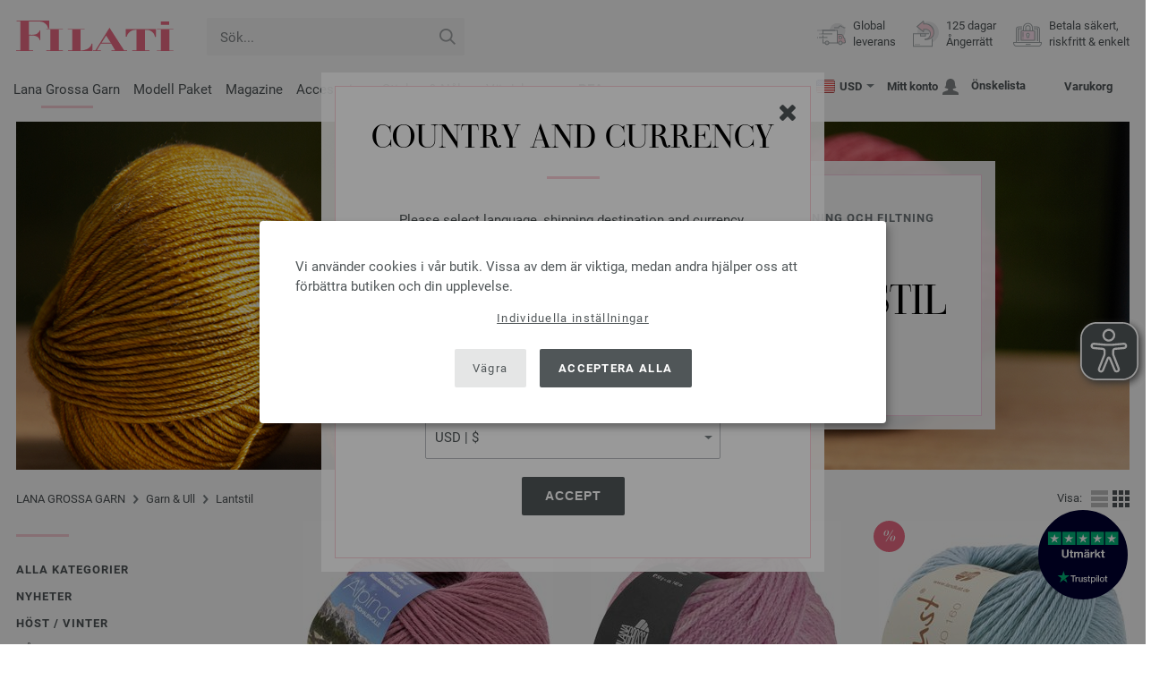

--- FILE ---
content_type: text/html; charset=UTF-8
request_url: https://www.filati.se/lana-grossa-garn/ull-garn-c_33-p_1.html
body_size: 26162
content:
<!doctype html>
<html lang="se">
<head><meta charset="utf-8">
<title>LANA GROSSA garn online | FILATI | Lantstil</title>
<meta name="description" content="Beställ LANA GROSSA tidlösa garn Landhaus på FILATI nätbutik. Högkvalitets garn för stickning, virkning och filtning.">
<meta name="googlebot" content="index,follow,noodp" />
<meta name="robots" content="all,index,follow" />
<meta name="msnbot" content="all,index,follow" />
<link rel="canonical" href="https://www.filati.se/lana-grossa-garn/ull-garn-c_33-p_1.html" />
<meta http-equiv="X-UA-Compatible" content="ie=edge">
<meta name="application-name" content="FILATI">
<meta name="apple-mobile-web-app-title" content="FILATI">
<meta name="msapplication-TileColor" content="#505658">
<meta name="theme-color" content="#505658">
<meta name="msapplication-config" content="/browserconfig.xml?v=05">
<link rel="apple-touch-icon" sizes="57x57" href="/assets/image/favicons/apple-touch-icon-57x57.png?v=05">
<link rel="apple-touch-icon" sizes="60x60" href="/assets/image/favicons/apple-touch-icon-60x60.png?v=05">
<link rel="apple-touch-icon" sizes="72x72" href="/assets/image/favicons/apple-touch-icon-72x72.png?v=05">
<link rel="apple-touch-icon" sizes="76x76" href="/assets/image/favicons/apple-touch-icon-76x76.png?v=05">
<link rel="apple-touch-icon" sizes="114x114" href="/assets/image/favicons/apple-touch-icon-114x114.png?v=05">
<link rel="apple-touch-icon" sizes="120x120" href="/assets/image/favicons/apple-touch-icon-120x120.png?v=05">
<link rel="apple-touch-icon" sizes="144x144" href="/assets/image/favicons/apple-touch-icon-144x144.png?v=05">
<link rel="apple-touch-icon" sizes="152x152" href="/assets/image/favicons/apple-touch-icon-152x152.png?v=05">
<link rel="apple-touch-icon" sizes="180x180" href="/assets/image/favicons/apple-touch-icon-180x180.png?v=05">
<link rel="icon" type="image/png" href="/assets/image/favicons/android-chrome-36x36.png?v=05" sizes="36x36">
<link rel="icon" type="image/png" href="/assets/image/favicons/android-chrome-48x48.png?v=05" sizes="48x48">
<link rel="icon" type="image/png" href="/assets/image/favicons/android-chrome-72x72.png?v=05" sizes="72x72">
<link rel="icon" type="image/png" href="/assets/image/favicons/android-chrome-96x96.png?v=05" sizes="96x96">
<link rel="icon" type="image/png" href="/assets/image/favicons/android-chrome-144x144.png?v=05" sizes="144x144">
<link rel="icon" type="image/png" href="/assets/image/favicons/android-chrome-192x192.png?v=05" sizes="192x192">
<link rel="icon" type="image/png" href="/assets/image/favicons/favicon-16x16.png?v=05" sizes="16x16">
<link rel="icon" type="image/png" href="/assets/image/favicons/favicon-32x32.png?v=05" sizes="32x32">
<link rel="icon" type="image/png" href="/assets/image/favicons/favicon-96x96.png?v=05" sizes="96x96">
<link rel="shortcut icon" type="image/x-icon" href="/favicon.ico?v=05">
<meta name="msapplication-TileImage" content="/assets/image/favicons/mstile-150x150.png?v=05">
<meta name="msapplication-square70x70logo" content="/assets/image/favicons/mstile-70x70.png?v=05">
<meta name="msapplication-square150x150logo" content="/assets/image/favicons/mstile-150x150.png?v=05">
<meta name="msapplication-wide310x150logo" content="/assets/image/favicons/mstile-310x150.png?v=05">
<meta name="msapplication-square310x310logo" content="/assets/image/favicons/mstile-310x310.png?v=05">
<link href="/assets/image/favicons/apple-touch-startup-image-320x460.png?v=05" media="(device-width: 320px) and (device-height: 480px) and (-webkit-device-pixel-ratio: 1)" rel="apple-touch-startup-image">
<link href="/assets/image/favicons/apple-touch-startup-image-640x920.png?v=05" media="(device-width: 320px) and (device-height: 480px) and (-webkit-device-pixel-ratio: 2)" rel="apple-touch-startup-image">
<link href="/assets/image/favicons/apple-touch-startup-image-640x1096.png?v=05" media="(device-width: 320px) and (device-height: 568px) and (-webkit-device-pixel-ratio: 2)" rel="apple-touch-startup-image">
<link href="/assets/image/favicons/apple-touch-startup-image-748x1024.png?v=05" media="(device-width: 768px) and (device-height: 1024px) and (-webkit-device-pixel-ratio: 1) and (orientation: landscape)" rel="apple-touch-startup-image">
<link href="/assets/image/favicons/apple-touch-startup-image-750x1024.png?v=05" media="" rel="apple-touch-startup-image">
<link href="/assets/image/favicons/apple-touch-startup-image-750x1294.png?v=05" media="(device-width: 375px) and (device-height: 667px) and (-webkit-device-pixel-ratio: 2)" rel="apple-touch-startup-image">
<link href="/assets/image/favicons/apple-touch-startup-image-768x1004.png?v=05" media="(device-width: 768px) and (device-height: 1024px) and (-webkit-device-pixel-ratio: 1) and (orientation: portrait)" rel="apple-touch-startup-image">
<link href="/assets/image/favicons/apple-touch-startup-image-1182x2208.png?v=05" media="(device-width: 414px) and (device-height: 736px) and (-webkit-device-pixel-ratio: 3) and (orientation: landscape)" rel="apple-touch-startup-image">
<link href="/assets/image/favicons/apple-touch-startup-image-1242x2148.png?v=05" media="(device-width: 414px) and (device-height: 736px) and (-webkit-device-pixel-ratio: 3) and (orientation: portrait)" rel="apple-touch-startup-image">
<link href="/assets/image/favicons/apple-touch-startup-image-1496x2048.png?v=05" media="(device-width: 768px) and (device-height: 1024px) and (-webkit-device-pixel-ratio: 2) and (orientation: landscape)" rel="apple-touch-startup-image">
<link href="/assets/image/favicons/apple-touch-startup-image-1536x2008.png?v=05" media="(device-width: 768px) and (device-height: 1024px) and (-webkit-device-pixel-ratio: 2) and (orientation: portrait)" rel="apple-touch-startup-image">
<link rel="manifest" href="/manifest.json?v=05" />
<meta property="og:type" content="article" />
<meta property="og:url" content="https://www.filati.se/lana-grossa-garn/ull-garn-c_33-p_1.html" />
<meta property="og:description " content="Beställ LANA GROSSA tidlösa garn Landhaus på FILATI nätbutik. Högkvalitets garn för stickning, virkning och filtning." />
<meta property="og:image" content="https://www.filati.se/assets/image/social-media/fb-filati.png" />
<meta property="og:site_name" content="FILATI" />
<meta property="fb:admins" content="100002294998238" />
<meta name="viewport" content="width=device-width, initial-scale=1.0">
<link rel="preload" href="/assets/fonts/bodoni-classic-pro-a.woff2" as="font" type="font/woff2" crossorigin="anonymous">
<link rel="preload" href="/assets/fonts/roboto-v18-vietnamese_latin-ext_greek-ext_cyrillic_latin_greek_cyrillic-ext-700.woff2" as="font" type="font/woff2" crossorigin="anonymous">
<link rel="preload" href="/assets/fonts/roboto-v18-vietnamese_latin-ext_greek-ext_cyrillic_latin_greek_cyrillic-ext-regular.woff2" as="font" type="font/woff2" crossorigin="anonymous">
<link rel="stylesheet" href="/assets/styles/css/style.css?v=208">
<style>
.priceBrutto{display:none !important;}
</style>
<script>var klaroConfig = {elementID: 'biscuit',storageMethod: 'cookie',cookieName: 'klaro',cookieExpiresAfterDays: 365,privacyPolicy: 'https://www.filati.se/lana-grossa-leverans/dataskydd.html',default: false,mustConsent: false,noticeAsModal: true,acceptAll: true,hideDeclineAll: false,lang: 'zz',translations: {zz: {acceptAll: 'Acceptera alla',acceptSelected: 'Spara val',close: 'Stäng',consentModal: {description: 'Här kan du se och justera vilken information vi lagrar om dig.',privacyPolicy: {name: 'Dataskyddsdeklaration',text: 'Mer information finns i vår {privacyPolicy}.'},title: 'Sekretessinställningar'},consentNotice: {changeDescription: 'Det har skett ändringar sedan ditt senaste besök. Uppdatera ditt val.',title: 'Sekretessinställningar',description: 'Vi använder cookies i vår butik. Vissa av dem är viktiga, medan andra hjälper oss att förbättra butiken och din upplevelse.',imprint: {name: 'Företagsinformation'},learnMore: 'Individuella inställningar',privacyPolicy: {name: 'Dataskyddsdeklaration'},testing: ' '},contextualConsent: {acceptAlways: '',acceptOnce: 'Ja',description: '',descriptionEmptyStore: ' ',modalLinkText: 'Sekretessinställningar'},decline: 'Vägra',ok: 'Acceptera alla',poweredBy: ' ',privacyPolicy: {name: 'Dataskyddsdeklaration',text: 'Mer information finns i vår {privacyPolicy}.'},purposeItem: {service: ' ',services: ' '},purposes: {external: {description: 'Krävs för att kunna visa externt innehåll.',title: 'Externt innehåll'},tech: {description: 'Väsentliga cookies möjliggör grundläggande funktioner och är nödvändiga för att butiken ska fungera korrekt.',title: 'Tekniskt nödvändigt'},marketing: {description: 'Dessa tjänster behandlar personlig information för att visa dig relevant innehåll om produkter, tjänster eller ämnen som du kan vara intresserad av.',title: 'Marknadsföring'},statistics: {description: 'Statistikcookies sparar information anonymt. Denna information hjälper oss att förstå hur våra besökare använder butiken.',title: 'Statistik'},personalization: {description: 'Krävs för att visa personaliserat innehåll.',title: 'Personalisering'}},save: 'Spara',service: {disableAll: {description: ' ',title: 'Aktivera eller inaktivera alla'},optOut: {description: 'Diese Dienste werden standardmäßig geladen (Sie können sich jedoch abmelden)',title: '(Opt-out)'},purpose: ' ',purposes: ' ',required: {description: ' ',title: 'Väsentliga cookies möjliggör grundläggande funktioner och är nödvändiga för att butiken ska fungera korrekt.'}}}},services: [{name: 'mandatory',default: true,purposes: ['tech'],translations: {zz: {title: 'Tekniskt nödvändigt',description: ''},},cookies: ['BasketGuid'],required: true,},{name: 'googleAnalytics',purposes: ['statistics'],translations: {zz: {title: 'Google Analytics',description: ''},},cookies: [['_ga', '/', 'filati.se'], ['_gid', '/', 'filati.se'], ['_gat', '/', 'filati.se'], ['_gali', '/', 'filati.se'], [/^_gac_.*$/i, '/', 'filati.se'], [/^_gat_.*$/i, '/', 'filati.se'], '_ga'],},{name: 'google-tag-manager',required: true,purposes: ['marketing'],onAccept: `for(let k of Object.keys(opts.consents)){if (opts.consents[k]){let eventName = 'klaro-'+k+'-accepted';dataLayer.push({'event': eventName})}}`,onInit: `window.dataLayer = window.dataLayer || [];window.gtag = function(){dataLayer.push(arguments)};gtag('consent', 'default', {'ad_storage': 'denied', 'analytics_storage': 'denied', 'ad_user_data': 'denied', 'ad_personalization': 'denied'});gtag('set', 'ads_data_redaction', true);`,},{name: 'google-analytics',cookies: [/^_ga(_.*)?/],purposes: ['marketing'],onAccept: `gtag('consent', 'update', {'analytics_storage': 'granted',})`,onDecline: `gtag('consent', 'update', {'analytics_storage': 'denied',})`,},{name: 'google-ads',cookies: [],onAccept: `gtag('consent', 'update', {'ad_storage': 'granted','ad_user_data': 'granted','ad_personalization': 'granted'})`,onDecline: `gtag('consent', 'update', {'ad_storage': 'denied','ad_user_data': 'denied','ad_personalization': 'denied'})`,purposes: ['marketing'],},{name: 'issuu',purposes: ['external'],translations: {zz: {title: 'issuu',description: 'Krävs för att kunna bläddra igenom tidskrifter.'},},},{name: 'YouTube',purposes: ['external'],translations: {zz: {title: 'YouTube',description: 'Krävs för att titta på videor.'},},},],};</script>
<script src="/assets/scripts/js_lib/biscuit.js?v=208"></script>
<script src="/assets/scripts/js.min.js?v=208"></script>
<script>var CurrencyArray = {"AED":[4.32366,"AED","2"],"AFN":[77.116704,"&#1547;","0"],"ALL":[97.568002,"Lek","0"],"AMD":[445.276013,"AMD","0"],"ANG":[2.107474,"Na&#402;","2"],"AOA":[1078.413198,"AOA","0"],"ARS":[1690.613134,"arg$","0"],"AUD":[1.750213,"AU$","2"],"AWG":[2.119153,"Afl.","2"],"AZN":[2.002219,"&#8380;","2"],"BAM":[1.977445,"KM","2"],"BBD":[2.36792,"BDS$","2"],"BDT":[143.804113,"BDT","0"],"BGN":[1.977135,"&#1083;&#1074;","2"],"BHD":[0.443842,"BHD","2"],"BIF":[3480.513508,"BIF","0"],"BMD":[1.177307,"BD$","2"],"BND":[1.511148,"BR$","2"],"BOB":[8.153247,"$b","2"],"BRL":[6.323351,"R$","2"],"BSD":[1.175669,"B$","2"],"BTN":[106.785354,"BTN","0"],"BWP":[15.753442,"P","0"],"BYN":[3.384143,"Br","2"],"BZD":[2.364483,"BZ$","2"],"CAD":[1.631212,"CA$","2"],"CDF":[2560.643433,"CDF","0"],"CHF":[0.937907,"CHF","2"],"CLP":[1045.201311,"chil$","0"],"CNY":[8.204477,"CN&#165;","2"],"COP":[4329.252559,"CO$","0"],"CRC":[572.971878,"CR&#8353;","0"],"CUC":[1.177307,"CUC","2"],"CUP":[31.198639,"Cub$","0"],"CVE":[111.485824,"CVE","0"],"CZK":[24.546765,"K&#269;","0"],"DJF":[209.351612,"DJF","0"],"DKK":[7.545242,"dkr","2"],"DOP":[74.818991,"RD$","0"],"DZD":[153.125253,"DZD","0"],"EGP":[55.825078,"E&#163;","0"],"ETB":[183.469807,"ETB","0"],"EUR":[1.01,"&#8364;","2"],"FJD":[2.675784,"FJ$","2"],"GBP":[0.876311,"&#163;","2"],"GEL":[3.167149,"&#8382;","2"],"GHS":[12.703051,"&#162;","0"],"GMD":[87.12076,"GMD","0"],"GNF":[10292.710762,"GNF","0"],"GTQ":[9.014715,"Q","2"],"GYD":[245.962371,"G$","0"],"HKD":[9.180081,"HK$","2"],"HNL":[31.005392,"L","0"],"HRK":[7.609528,"kn","2"],"HTG":[153.955895,"HTG","0"],"HUF":[389.48498,"Ft","0"],"IDR":[19971.838633,"Rp","0"],"ILS":[3.714816,"&#8362;","2"],"INR":[107.065833,"&#8377;","0"],"IQD":[1540.159011,"IQD","0"],"IRR":[49594.061562,"&#65020;","0"],"ISK":[147.669888,"&#205;kr","0"],"JMD":[185.531665,"J$","0"],"JOD":[0.834702,"JOD","2"],"JPY":[185.991571,"&#165;","0"],"KES":[151.660063,"KES","0"],"KGS":[102.955796,"K.S.","0"],"KHR":[4734.848931,"&#6107;","0"],"KMF":[500.355103,"KMF","0"],"KRW":[1740.059982,"KR&#8361;","0"],"KWD":[0.362516,"KWD","2"],"KYD":[0.979724,"CI$","2"],"KZT":[598.026154,"&#8376;","0"],"LAK":[25423.289961,"&#8365;","0"],"LBP":[105280.024922,"LB&#163;","0"],"LKR":[364.156135,"&#3515;&#3540;","0"],"LRD":[212.790168,"Lib$","0"],"LSL":[19.372455,"LSL","0"],"LTL":[3.476282,"Lt","2"],"LVL":[0.712141,"Ls","2"],"LYD":[6.388935,"LYD","2"],"MAD":[10.837227,"MAD","0"],"MDL":[20.079799,"MDL","0"],"MGA":[5330.347495,"MGA","0"],"MKD":[62.165815,"&#1076;&#1077;&#1085;","0"],"MMK":[2472.027029,"MMK","0"],"MOP":[9.44256,"MOP","2"],"MUR":[54.485825,"MUR","0"],"MVR":[18.201281,"MVR","0"],"MWK":[2038.615217,"MWK","0"],"MXN":[20.694056,"Mex$","0"],"MYR":[4.771035,"RM","2"],"MZN":[75.231369,"MT","0"],"NAD":[19.372455,"N$","0"],"NGN":[1668.868051,"&#8358;","0"],"NIO":[43.263761,"C$","0"],"NOK":[11.834368,"nkr","0"],"NPR":[170.856243,"&#2352;&#2369;","0"],"NZD":[2.022013,"NZ$","2"],"OMR":[0.452678,"&#65020;","2"],"PAB":[1.175669,"B/.","2"],"PEN":[3.948926,"S/.","2"],"PGK":[5.023005,"PGK","2"],"PHP":[70.04094,"&#8369;","0"],"PKR":[328.978095,"&#8360;","0"],"PLN":[4.265779,"z&#322;","2"],"PYG":[7837.7948,"Gs","0"],"QAR":[4.298066,"&#65020;","2"],"RON":[5.142712,"lei","2"],"RSD":[118.53478,"&#1044;&#1080;&#1085;.","0"],"RUB":[91.240522,"&#8381;","0"],"RWF":[1714.676581,"RWF","0"],"SAR":[4.414618,"&#65020;","2"],"SBD":[9.563985,"SI$","2"],"SCR":[15.702612,"Sre","0"],"SDG":[708.149997,"SDG","0"],"SEK":[10.827252,"Skr","0"],"SGD":[1.513022,"S$","2"],"SHP":[0.883285,"SH&#163;","2"],"SLL":[24687.540469,"SLL","0"],"SOS":[670.744982,"S","0"],"SRD":[45.080855,"SR$","0"],"STD":[24367.879414,"STD","0"],"SZL":[19.365986,"SZL","0"],"THB":[36.661878,"&#3647;","0"],"TJS":[10.957187,"TJS","0"],"TMT":[4.132348,"TMT","2"],"TND":[3.443913,"TND","2"],"TOP":[2.834673,"TOP","2"],"TRY":[50.947731,"&#8378;","0"],"TTD":[7.979343,"TT$","2"],"TWD":[37.257038,"NT$","0"],"TZS":[2973.06199,"TZS","0"],"UAH":[50.875799,"&#8372;","0"],"UGX":[4096.845049,"UGX","0"],"USD":[1.177307,"$","2"],"UYU":[45.39712,"$U","0"],"UZS":[14064.00835,"UZS","0"],"VND":[30920.794922,"&#8363;","0"],"XAF":[663.219607,"XAF","0"],"XCD":[3.181731,"EC$","2"],"XOF":[663.216771,"XOF","0"],"XPF":[120.580416,"XPF","0"],"YER":[280.758332,"&#65020;","0"],"ZAR":[19.286839,"R","0"],"ZMW":[23.542705,"ZMW","0"],};var myCurrencyISO = 'USD';var myCurrencySign = '&euro;';var myShowWithVAT = false;var sToolTipText = 'Det angivna priset i din valuta är endast en riktlinje och slutpriset kan ändras.';var sPriceText = 'Pris';var sUVPText = 'RRP: ';var sToolTipTextUVP = 'Det rekommenderade försäljningspriset, eller recommended retail price (RRP) är det pris som en tillverkare rekommenderar som försäljningspris till kunden.';var BFHCountriesList = {AL:"Albanien",DZ:"Algeriet",AD:"Andorra",AO:"Angola",AI:"Anguilla",AG:"Antigua och Barbuda",AR:"Argentina",AM:"Armenien",AW:"Aruba",AU:"Australien",AZ:"Azerbaijan",BS:"Bahamas",BH:"Bahrain",BB:"Barbados",BE:"Belgien",BZ:"Belize",BJ:"Benin",BM:"Bermuda",BT:"Bhutan",BO:"Bolivia",BA:"Bosnien och Hercegovina",BW:"Botswana",BR:"Brasilien",VG:"Brittiska Jungfruöarna",BN:"Brunei",BG:"Bulgarien",BF:"Burkina Faso",BI:"Burundi",KY:"Caymanöarna",CL:"Chile",CO:"Colombia",CK:"Cooköarna",CR:"Costa Rica",CY:"Cypern",DK:"Danmark",DJ:"Djibouti",DM:"Dominica",DO:"Dominikanska republiken",CD:"DR Kongo",EC:"Ecuador",EG:"Egypten",SV:"El Salvador",CI:"Elfenbenskusten (Côte d\'Ivoire)",ER:"Eritrea",EE:"Estland",ET:"Etiopien",FK:"Falklandsöarna",FO:"Färöarna",FJ:"Fiji",PH:"Filippinerna",FI:"Finland",AE:"Förenade Arabemiraten",FR:"Frankrike",GF:"Franska Guyana",PF:"Franska Polynesien",GA:"Gabon",GM:"Gambia",GE:"Georgien",GI:"Gibraltar",GR:"Grekland",GD:"Grenada",GL:"Grönland",GP:"Guadeloupe",GN:"Guinea",GW:"Guinea-Bissau",GY:"Guyana",HN:"Honduras",HK:"Hongkong",IN:"Indien",ID:"Indonesien",IE:"Irland",IS:"Island",IL:"Israel",IT:"Italien",JM:"Jamaica",JP:"Japan",YE:"Jemen",JO:"Jordanien",KH:"Kambodja",CM:"Kamerun",CA:"Kanada",CV:"Kap Verde",KZ:"Kazakstan",KE:"Kenya",CN:"Kina",KG:"Kirgizistan",KI:"Kiribati",KM:"Komorerna",XK:"Kosovo",HR:"Kroatien",KW:"Kuwait",LA:"Laos",LS:"Lesotho",LV:"Lettland",LI:"Liechtenstein",LT:"Litauen",LU:"Luxemburg",MG:"Madagaskar",MK:"Makedonien",MW:"Malawi",MY:"Malaysia",MV:"Maldiverna",ML:"Mali",MT:"Malta",MA:"Marocko",MH:"Marshallöarna",MQ:"Martinique",MR:"Mauretanien",MU:"Mauritius",YT:"Mayotte",MX:"Mexiko",FM:"Mikronesiens federerade stater",MZ:"Moçambique",MD:"Moldavien",MC:"Monaco",MN:"Mongoliet",ME:"Montenegro",MS:"Montserrat",NA:"Namibia",NR:"Nauru",NL:"Nederländerna",AN:"Nederländska Antillerna",NP:"Nepal",NI:"Nicaragua",NE:"Niger",NG:"Nigeria",NU:"Niue",NF:"Norfolkön",NO:"Norge",NC:"Nya Kaledonien",NZ:"Nya Zeeland",OM:"Oman",AT:"Österrike",PW:"Palau",PA:"Panama",PG:"Papua Nya Guinea",PY:"Paraguay",PE:"Peru",PN:"Pitcairnöarna",PL:"Polen",PT:"Portugal",QA:"Qatar",CG:"Republiken Kongo",RE:"Réunion",RO:"Rumänien",RW:"Rwanda",RU:"Ryssland",KN:"Saint Kitts och Nevis",MF:"Saint Martin",VC:"Saint Vincent och Grenadinerna",PM:"Saint-Pierre och Miquelon",SB:"Salomonöarna",WS:"Samoa",SM:"San Marino",ST:"São Tomé och Príncipe",SA:"Saudiarabien",CH:"Schweiz",SN:"Senegal",RS:"Serbien",SC:"Seychellerna",SL:"Sierra Leone",SG:"Singapore",SK:"Slovakien",SI:"Slovenien",SO:"Somalia",ES:"Spanien",IC:"Spanien (Kanarieöarna)",LK:"Sri Lanka",SH:"St. Helena",LC:"St. Lucia",GB:"Storbritannnien",SR:"Surinam",SJ:"Svalbard och Jan Mayen",SE:"Sverige",SZ:"Swaziland",ZA:"Sydafrika",KR:"Sydkorea",TJ:"Tadzjikistan",TW:"Taiwan",TZ:"Tanzania",TD:"Tchad",TH:"Thailand",CZ:"Tjeckien",TG:"Togo",TO:"Tonga",TT:"Trinidad och Tobago",TN:"Tunisien",TR:"Turkiet",TM:"Turkmenistan",TV:"Tuvalu",DE:"Tyskland",UG:"Uganda",UA:"Ukraina",HU:"Ungern",TC:"urks- och Caicosöarna",UY:"Uruguay",US:"USA - Amerikas förenta stater",UZ:"Uzbekistan",VU:"Vanuatu",VA:"Vatikanstaten",VE:"Venezuela",VN:"Vietnam",BY:"Vitryssland",WF:"Wallis- och Futunaöarna",ZM:"Zambia",ZW:"Zimbabwe",};getLangChangeWindow('www.filati-store.com', 'US', 'USD');var sJSONSearchPath = '/assets/searchdata/searchdata-filati.se.json?v=2026012014';var sSearch_TextNoItems = 'Inga sökresultat hittades';var sSearch_TextMoreItems = 'Visa alla resultat';var sDeliveryCountryVat = '';var iDiscountFactorGlobal = 1;var iDiscountFactorCampaign = 1;var oDiscountArticleArray = [];var sVATTranslation = 'Moms';</script>
<script>
var gaProperty = 'G-QNJ8P7FRPD';
var disableStr = 'ga-disable-' + gaProperty;
if (document.cookie.indexOf(disableStr + '=true') > -1) {
  window[disableStr] = true;
}
function gaOptout() {
  document.cookie = disableStr + '=true; expires=Thu, 31 Dec 2099 23:59:59 UTC; path=/';
  window[disableStr] = true;
}
</script>

<script async type="opt-in" data-type="text/javascript" data-name="googleAnalytics" data-src="https://www.googletagmanager.com/gtag/js?id=G-QNJ8P7FRPD"></script>
<script type="opt-in" data-type="text/javascript" data-name="googleAnalytics">
  window.dataLayer = window.dataLayer || [];
  function gtag(){dataLayer.push(arguments);}
  gtag('js', new Date());
  gtag('config', 'G-QNJ8P7FRPD', { 'anonymize_ip': true, 'link_attribution': true });
  gtag('consent', 'default', {'ad_storage': 'denied', 'ad_user_data': 'denied', 'ad_personalization': 'denied', 'analytics_storage': 'denied'});
  gtag('config', 'AW-1069375037');
</script>
<script type="opt-in" data-type="text/javascript" data-name="googleAnalytics">
if(typeof gtag === 'function' ){gtag('consent', 'update', {'analytics_storage': 'granted', 'ad_storage': 'denied', 'ad_user_data': 'denied', 'ad_personalization': 'denied'});}
</script>
<script type="opt-in" data-type="text/javascript" data-name="google-ads">
if(typeof gtag === 'function' ){gtag('consent', 'update', {'ad_storage': 'granted', 'ad_user_data': 'granted', 'ad_personalization': 'granted'});}
</script>

	<script type="opt-in" data-type="text/javascript" data-name="google-tag-manager">
	!function(f,b,e,v,n,t,s)
	{if(f.fbq)return;n=f.fbq=function(){n.callMethod?
	n.callMethod.apply(n,arguments):n.queue.push(arguments)};
	if(!f._fbq)f._fbq=n;n.push=n;n.loaded=!0;n.version='2.0';
	n.queue=[];t=b.createElement(e);t.async=!0;
	t.src=v;s=b.getElementsByTagName(e)[0];
	s.parentNode.insertBefore(t,s)}(window, document,'script',
	'https://connect.facebook.net/en_US/fbevents.js');
	fbq('init', '2431180553681586');
	fbq('track', 'PageView');
	
	</script>
	
<script async src="/assets/eye-able/config.js?v=208"></script>
<script async src="/assets/eye-able/public/js/eyeAble.js?v=208"></script>

</head><body id="wrapper">

<a class="scrollToTop hidden-sm-down" href="#"><img src="/assets/image/layout/arrow_down.png" alt="TOP"></a>
<a class="trustpic" href="https://se.trustpilot.com/review/filati.cc" target="_blank"><img src="/assets/image/trust/rated-excellent-trustpilot-se.svg" alt="Trustpilot"></a>
<div id="biscuit"></div>
<header id="header">
<div class="container">
<div class="row header-first-row">
<div class="hidden-md-up col-2 js-nav-trigger">
<div class="burgermenu showMobile"><i></i><i></i><i></i></div>
</div>
<div class="col-5 col-md-3 col-lg-3 col-xl-2 mobilelogo"> <a href="/"><img class="b-lazy" src="[data-uri]" id="logo" data-src="/assets/image/layout/logo.svg" alt="FILATI"></a></div>
<div class="col-5 hidden-md-up text-right mobileleft"> <div class="header-setting heart"><a href="/warenkorb/wz/default.asp"><div class="icon-with-number heart js-heart-img"><img src="[data-uri]" data-src="/assets/image/layout/heart.svg" alt="Önskelista"><span class="number wishitems"></span></div></a></div>
<div class="header-setting cart"><a href="/warenkorb/default.asp"><div class="icon-with-number cart js-basket-img"><img src="[data-uri]" data-src="/assets/image/layout/basket.svg" alt="Varukorg"><span class="number basketitems"></span></div></a></div></div>
<div class="col-12 d-md-none d-xl-block col-lg-3 col-xl-3" id="js-search"><form action="/handstrickmode/search-fuse.asp?aaaaa=fdss" method="get" id="frmsearch"><input type="search" name="search" class="input-search js-input-search-fuse no-active no-bg" maxlength="100" autocomplete="off" placeholder="Sök..."><input type="hidden" name="a" value="s"><button type="submit" class="button-search" aria-label="Sök"></button></form><div class="search-box js-search-box-fuse"></div></div>
<div class="col-12 col-md-9 col-lg-9 col-xl-7 text-right">
<a href="/om-filati/shop.html" aria-labelledby="HBFreeShipping"><div class="benefit text-left"><img class="b-lazy imga" src="[data-uri]" data-src="/assets/image/layout/service-lieferung.svg" alt="Global<br> leverans"><span id="HBFreeShipping">Global<br> leverans</span></div></a>

<a href="/om-filati/shop.html" aria-labelledby="HBRightToReturn"><div class="benefit text-left"><img class="b-lazy imgc" src="[data-uri]" data-src="/assets/image/layout/service-rueckgabe.svg" alt="125 dagar<br> Ångerrätt"><span id="HBRightToReturn">125 dagar<br> Ångerrätt</span></div></a> 
<a href="/om-filati/shop.html" aria-labelledby="HBSafePayment"><div class="benefit text-left"><img class="b-lazy imgd" src="[data-uri]" data-src="/assets/image/layout/service-bezahlen.svg" alt="Betala säkert,<br>riskfritt & enkelt"><span id="HBSafePayment">Betala säkert,<br>riskfritt & enkelt</span></div></a>
</div>
</div>
<div class="row">
<div class="header-second-row col-12">
<div class="container">
<div class="row">
<div class="hidden-xl-up hidden-sm-down col-md-5 col-lg-4"><form action="/handstrickmode/search-fuse.asp?aaaaa=fdss" method="get" id="frmsearch"><input type="search" name="search" class="input-search js-input-search-fuse no-active no-bg" maxlength="100" autocomplete="off" placeholder="Sök..."><input type="hidden" name="a" value="s"><button type="submit" class="button-search" aria-label="Sök"></button></form><div class="search-box js-search-box-fuse"></div></div>
<div class="col-12 hidden-sm-down col-md-7 col-lg-8 d-xl-none text-right"><div class="media header-setting currency js-modal-launcher"><div class="media-left"><span class="img-shadow"><img class="b-lazy" src="[data-uri]" data-src="/assets/image/flags/us.svg" alt="Land: US"></span></div><div class="media-right"><span class="label">USD</span><img class="b-lazy arrow-right" src="[data-uri]" data-src="/assets/image/layout/arrow_down_small.png" alt="Valuta" width="9" height="4"></div></div>
<div class="media header-setting account"><a href="/konto/login.asp"><div class="media-left"><span class="label">Mitt konto</span></div><div class="media-right"><img class="b-lazy" src="[data-uri]" data-src="/assets/image/layout/user.svg" alt="Mitt konto"></div></a></div>
<div class="media header-setting"><a href="/warenkorb/wz/default.asp"><div class="media-left"><span class="label">Önskelista</span></div><div class="media-right"><div class="icon-with-number heart js-heart-img"><img src="[data-uri]" data-src="/assets/image/layout/heart.svg" alt="Önskelista"><span class="number wishitems"></span></div></div></a></div>
<div class="media header-setting cart"><a href="/warenkorb/default.asp"><div class="media-left"><span class="label">Varukorg</span></div><div class="media-right"><div class="icon-with-number cart js-basket-img"><img src="[data-uri]" data-src="/assets/image/layout/basket.svg" alt="Varukorg"><span class="number basketitems"></span></div></div></a></div> </div>
<div class="col-12 col-md-12 col-lg-12 col-xl-8"> 
<nav><ul><li class="menu-item Yarn"><a href="https://www.filati.se/lana-grossa-garn/ull-garn-p_1.html" target="_self">Lana Grossa Garn</a></li>
<li class="menu-item Modelpackages"><a href="https://www.filati.se/lana-grossa-stickmodeller/stickmodeller-c_1-p_1.html" target="_self">Modell Paket</a></li>
<li class="menu-item Magazine"><a href="https://www.filati.se/lana-grossa-stickhaeften/lana-grossa-stickbeskrivningar-stickmoenster-p_1.html" target="_self">Magazine</a></li>
<li class="menu-item Accessoires"><a href="https://www.filati.se/tillbehoer/knappar-f_63-p_1.html" target="_self">Accessoirer</a></li>
<li class="menu-item Needle"><a href="https://www.filati.se/virkning-stickning/stickor-p_1.html" target="_self">Stickor & Nålar</a></li>
<li class="menu-item Voucher"><a href="https://www.filati.se/vaerdekupong/filati-lana-grossa-vaerdekupong.html" target="_self">Värdekupong</a></li>
<li class="menu-item Outlet"><a href="https://www.filati.se/lana-grossa-erbjudande/ull-garn-p_1.html" target="_self"><b><span style="color:#e662710"><span class="uppercase">Rea</span></span></b></a></li>
</ul><div id="teasermobile" class="hidden-md-up text-center"></div></nav><script>$('li.menu-item').hover(function() {$(this).addClass('hov');}, function() {$( this ).removeClass('hov');});</script>
<div class="hidden-md-up header-setting-mobile text-center" id="js-curr-acc"><div class="media header-setting currency js-modal-launcher"><div class="media-left"><span class="img-shadow"><img class="b-lazy" src="[data-uri]" data-src="/assets/image/flags/us.svg" alt="Land: US"></span></div><div class="media-right"><span class="label">USD</span><img class="b-lazy arrow-right" src="[data-uri]" data-src="/assets/image/layout/arrow_down_small.png" alt="Valuta" width="9" height="4"></div></div>
<div class="media header-setting account"><a href="/konto/login.asp"><div class="media-left"><span class="label">Mitt konto</span></div><div class="media-right"><img class="b-lazy" src="[data-uri]" data-src="/assets/image/layout/user.svg" alt="Mitt konto"></div></a></div></div>
</div>
<div class="col-12 col-md-6 hidden-md-down col-lg-4 col-xl-4 text-right hidden-xs-down d-lg-none d-xl-block"> <div class="media header-setting currency js-modal-launcher"><div class="media-left"><span class="img-shadow"><img class="b-lazy" src="[data-uri]" data-src="/assets/image/flags/us.svg" alt="Land: US"></span></div><div class="media-right"><span class="label">USD</span><img class="b-lazy arrow-right" src="[data-uri]" data-src="/assets/image/layout/arrow_down_small.png" alt="Valuta" width="9" height="4"></div></div>
<div class="media header-setting account"><a href="/konto/login.asp"><div class="media-left"><span class="label">Mitt konto</span></div><div class="media-right"><img class="b-lazy" src="[data-uri]" data-src="/assets/image/layout/user.svg" alt="Mitt konto"></div></a></div>
<div class="media header-setting"><a href="/warenkorb/wz/default.asp"><div class="media-left"><span class="label">Önskelista</span></div><div class="media-right"><div class="icon-with-number heart js-heart-img"><img src="[data-uri]" data-src="/assets/image/layout/heart.svg" alt="Önskelista"><span class="number wishitems"></span></div></div></a></div>
<div class="media header-setting cart js-header-cart"><a href="/warenkorb/default.asp" class="js-header-cart-link"><div class="media-left"><span class="label">Varukorg</span></div><div class="media-right"><div class="icon-with-number cart js-basket-img"><img src="[data-uri]" data-src="/assets/image/layout/basket.svg" alt="Varukorg"><span class="number basketitems"></span></div></div></a><div class="cart-box js-cart-box"></div></div> </div>
</div>
</div>
</div>
</div> 
</div>
</header>

<div class="container" id="js-container">
<div id="product-overview">
<div class="row"><div class="col-12"><div class="banner-box header small-margin"><img src="/media/shop-inhalte/banner/neutral-2024/_mg_0704.jpg" alt="Garn av hög kvalitet för stickning, virkning och filtning LANA GROSSA<br> ull & garn | Lantstil"><div class="box-outer right wbreak"><div class="box-inner text-center"><p class="overline hidden-md-down">Garn av hög kvalitet för stickning, virkning och filtning</p><h1>LANA GROSSA<br> ull & garn | Lantstil</h1><p class="hidden-md-down">Landhaus kvalitets garn i tidlösa färger</p></div></div></div></div><div class="col-12 col-xl-6 hidden-md-down"><div class="breadcrumb-menu"><span>LANA GROSSA GARN <img class="b-lazy divider" src="[data-uri]" data-src="/assets/image/layout/divider.png" alt=""> Garn & Ull <img class="b-lazy divider" src="[data-uri]" data-src="/assets/image/layout/divider.png" alt=""> Lantstil</span></div></div><div class="col-12 col-xl-6"><div class="display-options"><label>Visa:</label><div class="js-list display-option list-icon"></div><div class="js-cards display-option grid-icon active"></div></div></div></div><div class="row"><div class="col-12 hidden-md-up"><div class="media"><div class="media-left"><button class="js-open-categories btn-trinary big">Kategorier <span class="btn-trinary-icon"></span></button></div><div class="media-right"><button class="js-open-filter btn-trinary big">Filtrera efter <span class="btn-trinary-icon"></span></button></div></div></div></div>
<div class="row">
    <div class="col-12 col-md-3 js-sidebar mobile-filter">
        <div class="js-mobile-categories mobile-categories">
            <span class="divider-line-pink hidden-sm-down "></span>
            <div class="side-nav">
                <ul class="level1">
				<li><a href="https://www.filati.se/lana-grossa-garn/ull-garn-p_1.html">Alla Kategorier</a></li><li><a href="https://www.filati.se/lana-grossa-garn/ull-garn-c_43-p_1.html">Nyheter</a></li><li><a href="https://www.filati.se/lana-grossa-garn/ull-garn-c_21-p_1.html">Höst / Vinter</a></li><li><a href="https://www.filati.se/lana-grossa-garn/ull-garn-c_16-p_1.html">Vår / Sommar</a></li><li><a href="https://www.filati.se/lana-grossa-garn/ull-garn-c_68-p_1.html"></a></li><li><a href="https://www.filati.se/lana-grossa-garn/ull-garn-c_19-p_1.html">Linea Pura - Ekologiskt garn</a></li><li><a href="https://www.filati.se/lana-grossa-garn/ull-garn-c_44-p_1.html">lala Berlin & About Berlin</a></li><li><a href="https://www.filati.se/lana-grossa-garn/ull-garn-c_20-p_1.html">Baby garn</a></li><li><a href="https://www.filati.se/lana-grossa-garn/ull-garn-c_35-p_1.html">Big & Easy</a></li><li><a href="https://www.filati.se/lana-grossa-garn/ull-garn-c_48-p_1.html">Bobbelgarn</a></li><li><a href="https://www.filati.se/lana-grossa-garn/ull-garn-c_65-p_1.html">Brigitte</a></li><li><a href="https://www.filati.se/lana-grossa-garn/ull-garn-c_18-p_1.html">Feltro - Filtgarn</a></li><li><a href="https://www.filati.se/lana-grossa-garn/ull-garn-c_49-p_1.html">Gomitolo</a></li><li><a href="https://www.filati.se/lana-grossa-garn/ull-garn-c_46-p_1.html">Virkgarn</a></li><li><a href="https://www.filati.se/lana-grossa-garn/ull-garn-c_50-p_1.html">Hand-dyed</a></li><li><a href="https://www.filati.se/lana-grossa-garn/ull-garn-c_37-p_1.html">Lace</a></li><li class="active"><a href="https://www.filati.se/lana-grossa-garn/ull-garn-c_33-p_1.html">Lantstil</a></li><li><a href="https://www.filati.se/lana-grossa-garn/ull-garn-c_62-p_1.html">Landlust</a></li><li><a href="https://www.filati.se/lana-grossa-garn/ull-garn-c_64-p_1.html">Nera</a></li><li><a href="https://www.filati.se/lana-grossa-garn/ull-garn-c_63-p_1.html">THE garn</a></li><li><a href="https://www.filati.se/lana-grossa-garn/ull-garn-c_47-p_1.html">Tweed</a></li><li><a href="https://www.filati.se/lana-grossa-garn/ull-garn-c_59-p_1.html">Veganska garner</a></li><li><a href="https://www.filati.se/lana-grossa-garn/ull-garn-c_11-p_1.html"></a><ul class="level2"><li><a href="https://www.filati.se/lana-grossa-garn/ull-garn-c_52-p_1.html">4-ply (4-trådigt)</a></li><li><a href="https://www.filati.se/lana-grossa-garn/ull-garn-c_53-p_1.html">6-ply (6-trådigt)</a></li><li><a href="https://www.filati.se/lana-grossa-garn/ull-garn-c_54-p_1.html">8-ply (8-trådigt)</a></li><li><a href="https://www.filati.se/lana-grossa-garn/ull-garn-c_58-p_1.html">Christmas</a></li><li><a href="https://www.filati.se/lana-grossa-garn/ull-garn-c_61-p_1.html">Hand-dyed</a></li><li><a href="https://www.filati.se/lana-grossa-garn/ull-garn-c_56-p_1.html">Landlust</a></li></ul></li>
                </ul>
            </div>
        </div>
        <div id="product-filter" class="js-mobile-filter mobile-side-filter column-spacing-right">
        <form name="frm-filter" id="frm-filter" method="post">
        <h2 class="left">Filtrera efter</h2>
        <p class="overline">Material</p><label onclick="location.href='https://www.filati.se/lana-grossa-garn/ull-garn-c_33-z_20-p_1.html#fa'"><input type="checkbox">Alpacka</label>
<label onclick="location.href='https://www.filati.se/lana-grossa-garn/ull-garn-c_33-z_2-p_1.html#fa'"><input type="checkbox">Bomull</label>
<label onclick="location.href='https://www.filati.se/lana-grossa-garn/ull-garn-c_33-z_32-p_1.html#fa'"><input type="checkbox">Jak</label>
<label onclick="location.href='https://www.filati.se/lana-grossa-garn/ull-garn-c_33-z_44-p_1.html#fa'"><input type="checkbox">Ren, ny merinoull</label>
<label onclick="location.href='https://www.filati.se/lana-grossa-garn/ull-garn-c_33-z_11-p_1.html#fa'"><input type="checkbox">Ren, ny ull</label>
<label class="text-margin-bottom" onclick="location.href='https://www.filati.se/lana-grossa-garn/ull-garn-c_33-z_1-p_1.html#fa'"><input type="checkbox">Silke</label>
<div class="line text-margin-bottom text-margin-top"></div>
<p class="overline text-margin-top">Specialanbud</p>
<label onclick="location.href='https://www.filati.se/lana-grossa-garn/ull-garn-c_33-e_2-p_1.html#fa'"><input type="checkbox"></label>
<label class="text-margin-bottom" onclick="location.href='https://www.filati.se/lana-grossa-garn/ull-garn-c_33-e_1-p_1.html#fa'"><input type="checkbox"></label>
<div class="line text-margin-bottom text-margin-top"></div>
<p class="overline text-margin-top">Stickprov (Masktäthet) [Maskor]</p>
<div class="filteroption">
<div class="minmax-slider"><div id="slider-maschen"></div></div>
<p><input class="amount_min slider-input" type="number" min="12" max="28" aria-label="Minimum" step="1" name="min-maschen" id="min-maschen" value="12"> - 
<input class="amount_max slider-input" type="number" min="12" max="28" aria-label="Maximum" step="1" name="max-maschen" id="max-maschen" value="28">
<input type="submit" value="OK" class="btn-filter" id="btn-maschen"></p>
<script>
var sliderMaschen = document.getElementById('slider-maschen');
var inputNumberMinMaschen = document.getElementById('min-maschen');
var inputNumberMaxMaschen = document.getElementById('max-maschen');
noUiSlider.create(sliderMaschen, { start: [ 12, 28 ], step: 1, connect: true, range: { 'min': 12, 'max': 28 }, format: wNumb({ decimals: 0 }) });
sliderMaschen.noUiSlider.on('update', function( values, handle ) { var value = values[handle]; if ( handle ) { inputNumberMaxMaschen.value = value; } else { inputNumberMinMaschen.value = value; } });
inputNumberMinMaschen.addEventListener('change', function(){ sliderMaschen.noUiSlider.set([this.value, null]); });
inputNumberMaxMaschen.addEventListener('change', function(){ sliderMaschen.noUiSlider.set([null, this.value]); });
</script>
</div>
<p class="overline">Stickprov (Masktäthet) [Rader]</p>
<div class="filteroption">
<div class="minmax-slider"><div id="slider-reihen"></div></div>
<p><input class="amount_min slider-input" type="number" min="15" max="40" aria-label="Minimum" step="1" name="min-reihen" id="min-reihen" value="15"> - 
<input class="amount_max slider-input" type="number" min="15" max="40" aria-label="Maximum" step="1" name="max-reihen" id="max-reihen" value="40">
<input type="submit" value="OK" class="btn-filter" id="btn-reihen"></p>
<script>
var sliderReihen = document.getElementById('slider-reihen');
var inputNumberMinReihen = document.getElementById('min-reihen');
var inputNumberMaxReihen = document.getElementById('max-reihen');
noUiSlider.create(sliderReihen, { start: [ 15, 40 ], step: 1, connect: true, range: { 'min': 15, 'max': 40 }, format: wNumb({ decimals: 0 }) });
sliderReihen.noUiSlider.on('update', function( values, handle ) { var value = values[handle]; if ( handle ) { inputNumberMaxReihen.value = value; } else { inputNumberMinReihen.value = value; } });
inputNumberMinReihen.addEventListener('change', function(){ sliderReihen.noUiSlider.set([this.value, null]); });
inputNumberMaxReihen.addEventListener('change', function(){ sliderReihen.noUiSlider.set([null, this.value]); });
</script>
</div>
<div class="line text-margin-bottom text-margin-top"></div>
<p class="overline text-margin-top">Löplängd [m]</p>
<div class="filteroption">
per
<select name="yardage-weight" id="yardage-weight" aria-label="Vikt" onChange="updaterYardageSliderRange(document.getElementById('yardage-weight').options[document.getElementById('yardage-weight').selectedIndex].getAttribute('data-min'), document.getElementById('yardage-weight').options[document.getElementById('yardage-weight').selectedIndex].getAttribute('data-max'))">
<option data-min="35" data-max="105" value="25">25 g</option>
<option data-min="70" data-max="210" value="50" selected>50 g</option>
<option data-min="140" data-max="420" value="100">100 g</option>
<option data-min="210" data-max="630" value="150">150 g</option>
<option data-min="280" data-max="840" value="200">200 g</option>
</select>
<div class="minmax-slider"><div id="slider-yardage"></div></div>
<p><input class="amount_min slider-input" type="number" min="70" max="210" aria-label="Minimum" step="1" name="min-yardage" id="min-yardage" value="70"> - 
<input class="amount_max slider-input" type="number" min="70" max="210" aria-label="Maximum" step="1" name="max-yardage" id="max-yardage" value="210">
<input type="submit" value="OK" class="btn-filter" id="btn-yardage"></p>
<script>
var sliderYardage = document.getElementById('slider-yardage');
var inputNumberMinYardage = document.getElementById('min-yardage');
var inputNumberMaxYardage = document.getElementById('max-yardage');
noUiSlider.create(sliderYardage, { start: [ 70, 210 ], step: 1, connect: true, range: { 'min': 70, 'max': 210 }, format: wNumb({ decimals: 0 }) });
sliderYardage.noUiSlider.on('update', function( values, handle ) { var value = values[handle]; if ( handle ) { inputNumberMaxYardage.value = value; } else { inputNumberMinYardage.value = value; } });
inputNumberMinYardage.addEventListener('change', function(){ sliderYardage.noUiSlider.set([this.value, null]); });
inputNumberMaxYardage.addEventListener('change', function(){ sliderYardage.noUiSlider.set([null, this.value]); });
function updaterYardageSliderRange (iMin, iMax) {
iMin = parseInt(iMin);
iMax = parseInt(iMax);
$("#min-yardage").attr({ "max" : iMax, "min" : iMin });
$("#max-yardage").attr({ "max" : iMax, "min" : iMin });
sliderYardage.noUiSlider.updateOptions({ range: { 'min': iMin, 'max': iMax } });
sliderYardage.noUiSlider.set([iMin, null]);
sliderYardage.noUiSlider.set([null, iMax]);
}
</script>
</div>
<div class="line text-margin-bottom text-margin-top"></div>
<p class="overline text-margin-top">Tjocklek på stickor [mm]</p>
<div class="filteroption">
<div class="minmax-slider"><div id="slider-needlesize"></div></div>
<p><input class="amount_min slider-input" type="number" min="2,5" max="9" aria-label="Minimum" step="0.5" name="min-needlesize" id="min-needlesize" value="2.5"> - 
<input class="amount_max slider-input" type="number" min="2,5" max="9" aria-label="Maximum" step="0.5" name="max-needlesize" id="max-needlesize" value="2.5">
<input type="submit" value="OK" class="btn-filter" id="btn-needlesize"></p>
<script>
var sliderNeedleSize = document.getElementById('slider-needlesize');
var inputNumberMinNeedleSize = document.getElementById('min-needlesize');
var inputNumberMaxNeedleSize = document.getElementById('max-needlesize');
noUiSlider.create(sliderNeedleSize, { start: [ 2.5, 9 ], step: 0.5, connect: true, range: { 'min': 2.5, 'max': 9 }, format: wNumb({ decimals: 1 }) });
sliderNeedleSize.noUiSlider.on('update', function( values, handle ) { var value = values[handle]; if ( handle ) { inputNumberMaxNeedleSize.value = value; } else { inputNumberMinNeedleSize.value = value; } });
inputNumberMinNeedleSize.addEventListener('change', function(){ sliderNeedleSize.noUiSlider.set([this.value, null]); });
inputNumberMaxNeedleSize.addEventListener('change', function(){ sliderNeedleSize.noUiSlider.set([null, this.value]); });
</script>
</div>
<div class="line text-margin-bottom text-margin-top"></div>
<p class="overline text-margin-top">Pris [€]</p>
<div class="filteroption">
<div class="minmax-slider"><div id="slider-price"></div></div>
<p><input class="amount_min slider-input" type="number" min="3" max="12" aria-label="Minimum" step="1" name="min-price" id="min-price" value="3"> - 
<input class="amount_max slider-input" type="number" min="3" max="12" aria-label="Maximum" step="1" name="max-price" id="max-price" value="3">
<input type="submit" value="OK" class="btn-filter" id="btn-price"></p>
<script>
var sliderPrice = document.getElementById('slider-price');
var inputNumberMinPrice = document.getElementById('min-price');
var inputNumberMaxPrice = document.getElementById('max-price');
noUiSlider.create(sliderPrice, { start: [ 3, 12 ], step: 1, connect: true, margin: 1, range: { 'min': 3, 'max': 12 }, format: wNumb({ decimals: 0 }) });
sliderPrice.noUiSlider.on('update', function( values, handle ) { var value = values[handle]; if ( handle ) { inputNumberMaxPrice.value = value; } else { inputNumberMinPrice.value = value; } });
inputNumberMinPrice.addEventListener('change', function(){ sliderPrice.noUiSlider.set([this.value, null]); });
inputNumberMaxPrice.addEventListener('change', function(){ sliderPrice.noUiSlider.set([null, this.value]); });
</script>
</div>
<label onclick="location.href='https://www.filati.se/lana-grossa-garn/ull-garn-c_33-a_1-p_1.html#fa'"><input type="checkbox">Endast specialerbjudanden</label>
</form>
        </div>
        <div class="hidden-sm-down text-margin-top big column-spacing-right">
            
        </div>
    </div>

    <!--<div class="col-12 hidden-md-up">
        <div class="pagination-bar"></div>
    </div>-->
<div class="col-12 col-md-9 col-lg-9" id="fa">
 <div class="row js-switch-view cards">
<a name="4672"></a>
<div class="display-type col-6 col-md-6 col-xl-4" id="tbl4672">
<div class="product text-center" data-gal="https://www.filati.se/lana-grossa-garn/ull-lana-grossa-alpina-landhauswolle-id_4672.html">
<div class="row">
<div class="col-4">
<div class="slider-image-container">
<a href="https://www.filati.se/lana-grossa-garn/ull-lana-grossa-alpina-landhauswolle-id_4672.html" title="ALPINA Landhauswolle från Lana Grossa" id="picLink4672"><img src="/assets/image/1.png?mode=crop&w=280&amp;h=280&amp;scale=both" data-src="/media/garne.330/ab.331/alpina-landhauswolle.427/lana-grossa-alpina-landhauswolle-10.jpg?mode=pad&amp;quality=85&amp;w=280&amp;h=280"  id='pic4672' alt='ALPINA Landhauswolle från Lana Grossa' class="b-lazy" /></a>
</div>
</div>
<div class="col-8">
<div class="product-details">
<p class="product-name"><a href="https://www.filati.se/lana-grossa-garn/ull-lana-grossa-alpina-landhauswolle-id_4672.html" title="ALPINA Landhauswolle från Lana Grossa">ALPINA Landhauswolle</a></p>
<div class="hidden-card hidden-md-down"><p>Klassiskt ullgarn, med konstfiber f&ouml;r b&auml;ttre h&aring;llbarhet. Kan tv&auml;ttas i maskin.</p>

<p>Passar bra till:  traditionella dr&auml;kter, koftor och v&auml;star.</p>

<p>Alpina &auml;r ett klassiskt lantligt garn med rustik charm och naturlig utstr&aring;lning. Den robusta blandningen ger en behaglig k&auml;nsla mot huden, bra v&auml;rmeisolering och ett vackert, levande maskspel med fina tweednoppor. Perfekt f&ouml;r folkdr&auml;kter, rustika tr&ouml;jor, koftor och accessoarer som ska vara tidl&ouml;sa och h&aring;llbara &ndash; med en autentisk look f&ouml;r vardag och fritid.</p>
</div>
<p class="product-description">80 % Ren, ny ull, 20 % Polyamid<br>Löplängd: ca. 210 m / 100 g<br>Tjocklek på stickor: 3,5 - 4,5</p>
<p class="price"><span class="originalp" id="price4672"><span class="priceBrutto"><span class="changePrice" data-currsign="EUR" data-vat="20" data-lowprice="7.95" data-highprice="7.95" data-sprice="7.95" data-lowprice_o="7.95" data-highprice_o="7.95" data-sprice_o="7.95" data-idproduct="4672" data-idprodcat="2">7,95 &euro; </span><small> Inkl. Moms, plus <a href="https://www.filati.se/lana-grossa-leverans/leveranskostnader.html">leveranskostnader</a>, Baspris: <span class="changePrice" data-othercurrency="false" data-currsign="EUR" data-vat="" data-lowprice="79.50" data-highprice="79.50" data-sprice="0" data-lowprice_o="79.50" data-highprice_o="79.50" data-sprice_o="0" data-idproduct="4672" data-idprodcat="">79,50  </span> / kg</small></span><span class="priceNetto"><span class="changePrice" data-currsign="EUR" data-vat="20" data-lowprice="6.68" data-highprice="6.68" data-sprice="6.68" data-lowprice_o="6.68" data-highprice_o="6.68" data-sprice_o="6.68" data-idproduct="4672" data-idprodcat="2">6,68 &euro; </span><small> Exkl. Moms, plus <a href="https://www.filati.se/lana-grossa-leverans/leveranskostnader.html">leveranskostnader</a>, Baspris: <span class="changePrice" data-othercurrency="false" data-currsign="EUR" data-vat="" data-lowprice="66.80" data-highprice="66.80" data-sprice="0" data-lowprice_o="66.80" data-highprice_o="66.80" data-sprice_o="0" data-idproduct="4672" data-idprodcat="">66,80  </span> / kg</small></span></span></p><div class="hidden-card hidden-sm-down" id="stockinfo4672"></div>
<div class="hidden-card hidden-sm-down">
<select style="display:none;" name="color4672" id="variant22201">
<option value="22201" data-imgsrc="https://www.filati.se/media/garne.330/ab.331/alpina-landhauswolle.427/lana-grossa-alpina-landhauswolle-10.jpg?mode=pad&amp;quality=85&amp;w=280&amp;h=280" data-color="10">10</option>
<option value="105244" data-imgsrc="https://www.filati.se/media/garne.330/ab.331/alpina-landhauswolle.427/lana-grossa-alpina-landhauswolle-70.jpg?mode=pad&amp;quality=85&amp;w=280&amp;h=280" data-color="70">70</option>
<option value="118392" data-imgsrc="https://www.filati.se/media/garne.330/ab.331/alpina-landhauswolle.427/lana-grossa-alpina-landhauswolle-80.jpg?mode=pad&amp;quality=85&amp;w=280&amp;h=280" data-color="80">80</option>
<option value="22193" data-imgsrc="https://www.filati.se/media/garne.330/ab.331/alpina-landhauswolle.427/lana-grossa-alpina-landhauswolle-01.jpg?mode=pad&amp;quality=85&amp;w=280&amp;h=280" data-color="01">01</option>
<option value="105240" data-imgsrc="https://www.filati.se/media/garne.330/ab.331/alpina-landhauswolle.427/lana-grossa-alpina-landhauswolle-66.jpg?mode=pad&amp;quality=85&amp;w=280&amp;h=280" data-color="66">66</option>
<option value="98785" data-imgsrc="https://www.filati.se/media/garne.330/ab.331/alpina-landhauswolle.427/lana-grossa-alpina-landhauswolle-64.jpg?mode=pad&amp;quality=85&amp;w=280&amp;h=280" data-color="64">64</option>
<option value="22194" data-imgsrc="https://www.filati.se/media/garne.330/ab.331/alpina-landhauswolle.427/lana-grossa-alpina-landhauswolle-02.jpg?mode=pad&amp;quality=85&amp;w=280&amp;h=280" data-color="02">02</option>
<option value="105241" data-imgsrc="https://www.filati.se/media/garne.330/ab.331/alpina-landhauswolle.427/lana-grossa-alpina-landhauswolle-67.jpg?mode=pad&amp;quality=85&amp;w=280&amp;h=280" data-color="67">67</option>
<option value="22196" data-imgsrc="https://www.filati.se/media/garne.330/ab.331/alpina-landhauswolle.427/lana-grossa-alpina-landhauswolle-04.jpg?mode=pad&amp;quality=85&amp;w=280&amp;h=280" data-color="04">04</option>
<option value="118389" data-imgsrc="https://www.filati.se/media/garne.330/ab.331/alpina-landhauswolle.427/lana-grossa-alpina-landhauswolle-77.jpg?mode=pad&amp;quality=85&amp;w=280&amp;h=280" data-color="77">77</option>
<option value="44113" data-imgsrc="https://www.filati.se/media/garne.330/ab.331/alpina-landhauswolle.427/lana-grossa-alpina-landhauswolle-22.jpg?mode=pad&amp;quality=85&amp;w=280&amp;h=280" data-color="22">22</option>
<option value="22525" data-imgsrc="https://www.filati.se/media/garne.330/ab.331/alpina-landhauswolle.427/lana-grossa-alpina-landhauswolle-09.jpg?mode=pad&amp;quality=85&amp;w=280&amp;h=280" data-color="09">09</option>
<option value="118394" data-imgsrc="https://www.filati.se/media/garne.330/ab.331/alpina-landhauswolle.427/lana-grossa-alpina-landhauswolle-82.jpg?mode=pad&amp;quality=85&amp;w=280&amp;h=280" data-color="82">82</option>
<option value="105246" data-imgsrc="https://www.filati.se/media/garne.330/ab.331/alpina-landhauswolle.427/lana-grossa-alpina-landhauswolle-72.jpg?mode=pad&amp;quality=85&amp;w=280&amp;h=280" data-color="72">72</option>
<option value="118390" data-imgsrc="https://www.filati.se/media/garne.330/ab.331/alpina-landhauswolle.427/lana-grossa-alpina-landhauswolle-78.jpg?mode=pad&amp;quality=85&amp;w=280&amp;h=280" data-color="78">78</option>
<option value="22527" data-imgsrc="https://www.filati.se/media/garne.330/ab.331/alpina-landhauswolle.427/lana-grossa-alpina-landhauswolle-16.jpg?mode=pad&amp;quality=85&amp;w=280&amp;h=280" data-color="16">16</option>
<option value="22197" data-imgsrc="https://www.filati.se/media/garne.330/ab.331/alpina-landhauswolle.427/lana-grossa-alpina-landhauswolle-05.jpg?mode=pad&amp;quality=85&amp;w=280&amp;h=280" data-color="05">05</option>
<option value="22195" data-imgsrc="https://www.filati.se/media/garne.330/ab.331/alpina-landhauswolle.427/lana-grossa-alpina-landhauswolle-03.jpg?mode=pad&amp;quality=85&amp;w=280&amp;h=280" data-color="03">03</option>
<option value="118393" data-imgsrc="https://www.filati.se/media/garne.330/ab.331/alpina-landhauswolle.427/lana-grossa-alpina-landhauswolle-81.jpg?mode=pad&amp;quality=85&amp;w=280&amp;h=280" data-color="81">81</option>
<option value="98780" data-imgsrc="https://www.filati.se/media/garne.330/ab.331/alpina-landhauswolle.427/lana-grossa-alpina-landhauswolle-59.jpg?mode=pad&amp;quality=85&amp;w=280&amp;h=280" data-color="59">59</option>
<option value="28454" data-imgsrc="https://www.filati.se/media/garne.330/ab.331/alpina-landhauswolle.427/lana-grossa-alpina-landhauswolle-06.jpg?mode=pad&amp;quality=85&amp;w=280&amp;h=280" data-color="06">06</option>
<option value="22524" data-imgsrc="https://www.filati.se/media/garne.330/ab.331/alpina-landhauswolle.427/lana-grossa-alpina-landhauswolle-08.jpg?mode=pad&amp;quality=85&amp;w=280&amp;h=280" data-color="08">08</option>
<option value="118391" data-imgsrc="https://www.filati.se/media/garne.330/ab.331/alpina-landhauswolle.427/lana-grossa-alpina-landhauswolle-79.jpg?mode=pad&amp;quality=85&amp;w=280&amp;h=280" data-color="79">79</option>
<option value="85903" data-imgsrc="https://www.filati.se/media/garne.330/ab.331/alpina-landhauswolle.427/lana-grossa-alpina-landhauswolle-54.jpg?mode=pad&amp;quality=85&amp;w=280&amp;h=280" data-color="54">54</option>
</select>
<script>
var iRand = Math.floor(Math.random() * 24) + 1;
$('#variant22201 :nth-child(' + iRand + ')').prop('selected', true);
changeImageYADefault('#variant22201', 'picLink4672');
</script>
<a href="https://www.filati.se/lana-grossa-garn/ull-lana-grossa-alpina-landhauswolle-id_4672.html" class="btn product-setting-btn no-margin" title="ALPINA Landhauswolle från Lana Grossa">Detaljer och Köp</a>
</div>
</div>
</div>
</div>
</div>
</div>
<a name="2904"></a>
<div class="display-type col-6 col-md-6 col-xl-4" id="tbl2904">
<div class="product text-center" data-gal="https://www.filati.se/lana-grossa-garn/ull-lana-grossa-alta-moda-alpaca-id_2904.html">
<div class="row">
<div class="col-4">
<div class="slider-image-container">
<a href="https://www.filati.se/lana-grossa-garn/ull-lana-grossa-alta-moda-alpaca-id_2904.html" title="ALTA MODA ALPACA från Lana Grossa" id="picLink2904"><img src="/assets/image/1.png?mode=crop&w=280&amp;h=280&amp;scale=both" data-src="/media/garne.330/ab.331/alta-moda-alpaca.456/lana-grossa-alta-moda-alpaca-109.jpg?mode=pad&amp;quality=85&amp;w=280&amp;h=280"  id='pic2904' alt='ALTA MODA ALPACA från Lana Grossa' class="b-lazy" /></a>
<div class="sale bpos1"></div></div>
</div>
<div class="col-8">
<div class="product-details">
<p class="product-name"><a href="https://www.filati.se/lana-grossa-garn/ull-lana-grossa-alta-moda-alpaca-id_2904.html" title="ALTA MODA ALPACA från Lana Grossa">ALTA MODA ALPACA</a></p>
<div class="hidden-card hidden-md-down"><p>Kedjespunnet ullgarn  i 90 % extremt fin babyalpacka, ren ny merinoull, samt en andel konstfiber f&ouml;r b&auml;ttre h&aring;llbarhet. </p>

<p>Passar bra till:  finare barnkl&auml;der, tr&ouml;jor, koftor, ponchos, m&ouml;ssor, halsdukar, etc.</p>

<p>Material fr&aring;n Sydamerika.  Tillverkat i Italien.</p>

<p>Alta Moda Alpaca &auml;r ett s&auml;rskilt exklusivt premiumgarn av ultrafint babyalpacka, kompletterat med en liten andel polyamid och ren ny ull som ger formstabilitet och h&aring;llbarhet. Tack vare den innovativa kedjestrukturen uppst&aring;r en luftig tr&aring;d som samtidigt &auml;r volumin&ouml;s och fj&auml;derl&auml;tt &ndash; perfekt f&ouml;r mysiga, moderna stickprojekt med struktur och djup. Den moderna melangeeffekten och den fina fluffigheten ger varje projekt en speciell elegans &ndash; oavsett om du v&auml;ljer klassiska f&auml;rger eller trendiga nyanser.</p>
</div>
<p class="product-description">90 % Alpacka, 5 % Polyamid, 5 % Ren, ny ull<br>Löplängd: ca. 140 m / 50 g<br>Tjocklek på stickor: 5 - 6</p>
<p class="price"><span class="originalp" id="price2904"><span class="priceBrutto"><span class="changePrice" data-currsign="EUR" data-vat="20" data-lowprice="6.45" data-highprice="7.95" data-sprice="7.95" data-lowprice_o="6.45" data-highprice_o="7.95" data-sprice_o="7.95" data-idproduct="2904" data-idprodcat="2">6,45 &euro; - 7,95 &euro; </span><small> Inkl. Moms, plus <a href="https://www.filati.se/lana-grossa-leverans/leveranskostnader.html">leveranskostnader</a>, Baspris: <span class="changePrice" data-othercurrency="false" data-currsign="EUR" data-vat="" data-lowprice="129.00" data-highprice="159.00" data-sprice="0" data-lowprice_o="129.00" data-highprice_o="159.00" data-sprice_o="0" data-idproduct="2904" data-idprodcat="">129,00  - 159,00  </span> / kg</small></span><span class="priceNetto"><span class="changePrice" data-currsign="EUR" data-vat="20" data-lowprice="5.42" data-highprice="6.68" data-sprice="6.68" data-lowprice_o="5.42" data-highprice_o="6.68" data-sprice_o="6.68" data-idproduct="2904" data-idprodcat="2">5,42 &euro; - 6,68 &euro; </span><small> Exkl. Moms, plus <a href="https://www.filati.se/lana-grossa-leverans/leveranskostnader.html">leveranskostnader</a>, Baspris: <span class="changePrice" data-othercurrency="false" data-currsign="EUR" data-vat="" data-lowprice="108.40" data-highprice="133.60" data-sprice="0" data-lowprice_o="108.40" data-highprice_o="133.60" data-sprice_o="0" data-idproduct="2904" data-idprodcat="">108,40  - 133,60  </span> / kg</small></span></span></p><div class="hidden-card hidden-sm-down" id="stockinfo2904"></div>
<div class="hidden-card hidden-sm-down">
<select style="display:none;" name="color2904" id="variant118399">
<option value="118399" data-imgsrc="https://www.filati.se/media/garne.330/ab.331/alta-moda-alpaca.456/lana-grossa-alta-moda-alpaca-109.jpg?mode=pad&amp;quality=85&amp;w=280&amp;h=280" data-color="109">109</option>
<option value="105466" data-imgsrc="https://www.filati.se/media/garne.330/ab.331/alta-moda-alpaca.456/lana-grossa-alta-moda-alpaca-94.jpg?mode=pad&amp;quality=85&amp;w=280&amp;h=280" data-color="094">094</option>
<option value="118396" data-imgsrc="https://www.filati.se/media/garne.330/ab.331/alta-moda-alpaca.456/lana-grossa-alta-moda-alpaca-106.jpg?mode=pad&amp;quality=85&amp;w=280&amp;h=280" data-color="106">106</option>
<option value="105468" data-imgsrc="https://www.filati.se/media/garne.330/ab.331/alta-moda-alpaca.456/lana-grossa-alta-moda-alpaca-96.jpg?mode=pad&amp;quality=85&amp;w=280&amp;h=280" data-color="096">096</option>
<option value="86799" data-imgsrc="https://www.filati.se/media/garne.330/ab.331/alta-moda-alpaca.456/lana-grossa-alta-moda-alpaca-72.jpg?mode=pad&amp;quality=85&amp;w=280&amp;h=280" data-color="072">072</option>
<option value="20327" data-imgsrc="https://www.filati.se/media/garne.330/ab.331/alta-moda-alpaca.456/lana-grossa-alta-moda-alpaca-20.jpg?mode=pad&amp;quality=85&amp;w=280&amp;h=280" data-color="020">020</option>
<option value="20329" data-imgsrc="https://www.filati.se/media/garne.330/ab.331/alta-moda-alpaca.456/lana-grossa-alta-moda-alpaca-22.jpg?mode=pad&amp;quality=85&amp;w=280&amp;h=280" data-color="022">022</option>
<option value="13941" data-imgsrc="https://www.filati.se/media/garne.330/ab.331/alta-moda-alpaca.456/lana-grossa-alta-moda-alpaca-13.jpg?mode=pad&amp;quality=85&amp;w=280&amp;h=280" data-color="013">013</option>
<option value="105467" data-imgsrc="https://www.filati.se/media/garne.330/ab.331/alta-moda-alpaca.456/lana-grossa-alta-moda-alpaca-95.jpg?mode=pad&amp;quality=85&amp;w=280&amp;h=280" data-color="095">095</option>
<option value="118397" data-imgsrc="https://www.filati.se/media/garne.330/ab.331/alta-moda-alpaca.456/lana-grossa-alta-moda-alpaca-107.jpg?mode=pad&amp;quality=85&amp;w=280&amp;h=280" data-color="107">107</option>
<option value="112394" data-imgsrc="https://www.filati.se/media/garne.330/ab.331/alta-moda-alpaca.456/lana-grossa-alta-moda-alpaca-101.jpg?mode=pad&amp;quality=85&amp;w=280&amp;h=280" data-color="101">101</option>
<option value="118398" data-imgsrc="https://www.filati.se/media/garne.330/ab.331/alta-moda-alpaca.456/lana-grossa-alta-moda-alpaca-108.jpg?mode=pad&amp;quality=85&amp;w=280&amp;h=280" data-color="108">108</option>
<option value="20322" data-imgsrc="https://www.filati.se/media/garne.330/ab.331/alta-moda-alpaca.456/lana-grossa-alta-moda-alpaca-14.jpg?mode=pad&amp;quality=85&amp;w=280&amp;h=280" data-color="014">014</option>
<option value="118395" data-imgsrc="https://www.filati.se/media/garne.330/ab.331/alta-moda-alpaca.456/lana-grossa-alta-moda-alpaca-105.jpg?mode=pad&amp;quality=85&amp;w=280&amp;h=280" data-color="105">105</option>
<option value="100069" data-imgsrc="https://www.filati.se/media/garne.330/ab.331/alta-moda-alpaca.456/lana-grossa-alta-moda-alpaca-89.jpg?mode=pad&amp;quality=85&amp;w=280&amp;h=280" data-color="089">089</option>
<option value="35832" data-imgsrc="https://www.filati.se/media/garne.330/ab.331/alta-moda-alpaca.456/lana-grossa-alta-moda-alpaca-06.jpg?mode=pad&amp;quality=85&amp;w=280&amp;h=280" data-color="006">006</option>
<option value="35812" data-imgsrc="https://www.filati.se/media/garne.330/ab.331/alta-moda-alpaca.456/lana-grossa-alta-moda-alpaca-36.jpg?mode=pad&amp;quality=85&amp;w=280&amp;h=280" data-color="036">036</option>
<option value="13936" data-imgsrc="https://www.filati.se/media/garne.330/ab.331/alta-moda-alpaca.456/lana-grossa-alta-moda-alpaca-08.jpg?mode=pad&amp;quality=85&amp;w=280&amp;h=280" data-color="008">008</option>
<option value="112397" data-imgsrc="https://www.filati.se/media/garne.330/ab.331/alta-moda-alpaca.456/lana-grossa-alta-moda-alpaca-100.jpg?mode=pad&amp;quality=85&amp;w=280&amp;h=280" data-color="100">100</option>
<option value="20323" data-imgsrc="https://www.filati.se/media/garne.330/ab.331/alta-moda-alpaca.456/lana-grossa-alta-moda-alpaca-15.jpg?mode=pad&amp;quality=85&amp;w=280&amp;h=280" data-color="015">015</option>
<option value="94644" data-imgsrc="https://www.filati.se/media/garne.330/ab.331/alta-moda-alpaca.456/lana-grossa-alta-moda-alpaca-81.jpg?mode=pad&amp;quality=85&amp;w=280&amp;h=280" data-color="081">081</option>
<option value="44398" data-imgsrc="https://www.filati.se/media/garne.330/ab.331/alta-moda-alpaca.456/lana-grossa-alta-moda-alpaca-40.jpg?mode=pad&amp;quality=85&amp;w=280&amp;h=280" data-color="040">040</option>
<option value="112396" data-imgsrc="https://www.filati.se/media/garne.330/ab.331/alta-moda-alpaca.456/lana-grossa-alta-moda-alpaca-104.jpg?mode=pad&amp;quality=85&amp;w=280&amp;h=280" data-color="104">104</option>
<option value="105470" data-imgsrc="https://www.filati.se/media/garne.330/ab.331/alta-moda-alpaca.456/lana-grossa-alta-moda-alpaca-98.jpg?mode=pad&amp;quality=85&amp;w=280&amp;h=280" data-color="098">098</option>
</select>
<script>
var iRand = Math.floor(Math.random() * 24) + 1;
$('#variant118399 :nth-child(' + iRand + ')').prop('selected', true);
changeImageYADefault('#variant118399', 'picLink2904');
</script>
<a href="https://www.filati.se/lana-grossa-garn/ull-lana-grossa-alta-moda-alpaca-id_2904.html" class="btn product-setting-btn no-margin" title="ALTA MODA ALPACA från Lana Grossa">Detaljer och Köp</a>
</div>
</div>
</div>
</div>
</div>
</div>
<a name="22025"></a>
<div class="display-type col-6 col-md-6 col-xl-4" id="tbl22025">
<div class="product text-center" data-gal="https://www.filati.se/lana-grossa-garn/ull-lana-grossa-landlust-alpaka-merino-160-id_22025.html">
<div class="row">
<div class="col-4">
<div class="slider-image-container">
<a href="https://www.filati.se/lana-grossa-garn/ull-lana-grossa-landlust-alpaka-merino-160-id_22025.html" title="LANDLUST Alpaka Merino 160 från Lana Grossa" id="picLink22025"><img src="/assets/image/1.png?mode=crop&w=280&amp;h=280&amp;scale=both" data-src="/media/garne.330/kl.336/landlust-alpaca-merino-160/lana-grossa-landlust-alpaca-merino-160-447.jpg?mode=pad&amp;quality=85&amp;w=280&amp;h=280"  id='pic22025' alt='LANDLUST Alpaka Merino 160 från Lana Grossa' class="b-lazy" /></a>
<div class="sale bpos1"></div></div>
</div>
<div class="col-8">
<div class="product-details">
<p class="product-name"><a href="https://www.filati.se/lana-grossa-garn/ull-lana-grossa-landlust-alpaka-merino-160-id_22025.html" title="LANDLUST Alpaka Merino 160 från Lana Grossa">LANDLUST Alpaka Merino 160</a></p>
<div class="hidden-card hidden-md-down"><p>Klassiskt och lyxigt tvinnat garn i ren ny merinoull och alpacka (l&ouml;pl&auml;ngd = 160 m) </p>

<p>Landlust Alpaka Merino 160 &auml;r ett exklusivt, l&auml;tt garn av en underbart mjuk blandning av alpacka och merinoull, utvecklat i samarbete med tidningen Landlust. Det kombinerar naturlig v&auml;rme, l&auml;tthet och h&ouml;gsta b&auml;rkomfort. Garnet har en behagligt sl&auml;t yta, ett vackert maskbild och l&auml;mpar sig utm&auml;rkt f&ouml;r tidl&ouml;sa, eleganta stickprojekt med naturlig utstr&aring;lning.</p>
</div>
<p class="product-description">50 % Alpacka, 50 % Ren, ny merinoull<br>Löplängd: ca. 160 m / 50 g<br>Tjocklek på stickor: 4 - 4,5</p>
<p class="price"><span class="originalp" id="price22025"><span class="priceBrutto"><span class="changePrice" data-currsign="EUR" data-vat="20" data-lowprice="6.95" data-highprice="8.95" data-sprice="8.95" data-lowprice_o="6.95" data-highprice_o="8.95" data-sprice_o="8.95" data-idproduct="22025" data-idprodcat="2">6,95 &euro; - 8,95 &euro; </span><small> Inkl. Moms, plus <a href="https://www.filati.se/lana-grossa-leverans/leveranskostnader.html">leveranskostnader</a>, Baspris: <span class="changePrice" data-othercurrency="false" data-currsign="EUR" data-vat="" data-lowprice="139.00" data-highprice="179.00" data-sprice="0" data-lowprice_o="139.00" data-highprice_o="179.00" data-sprice_o="0" data-idproduct="22025" data-idprodcat="">139,00  - 179,00  </span> / kg</small></span><span class="priceNetto"><span class="changePrice" data-currsign="EUR" data-vat="20" data-lowprice="5.84" data-highprice="7.52" data-sprice="7.52" data-lowprice_o="5.84" data-highprice_o="7.52" data-sprice_o="7.52" data-idproduct="22025" data-idprodcat="2">5,84 &euro; - 7,52 &euro; </span><small> Exkl. Moms, plus <a href="https://www.filati.se/lana-grossa-leverans/leveranskostnader.html">leveranskostnader</a>, Baspris: <span class="changePrice" data-othercurrency="false" data-currsign="EUR" data-vat="" data-lowprice="116.80" data-highprice="150.40" data-sprice="0" data-lowprice_o="116.80" data-highprice_o="150.40" data-sprice_o="0" data-idproduct="22025" data-idprodcat="">116,80  - 150,40  </span> / kg</small></span></span></p><div class="hidden-card hidden-sm-down" id="stockinfo22025"></div>
<div class="hidden-card hidden-sm-down">
<select style="display:none;" name="color22025" id="variant118916">
<option value="118916" data-imgsrc="https://www.filati.se/media/garne.330/kl.336/landlust-alpaca-merino-160/lana-grossa-landlust-alpaca-merino-160-447.jpg?mode=pad&amp;quality=85&amp;w=280&amp;h=280" data-color="447">447</option>
<option value="94076" data-imgsrc="https://www.filati.se/media/garne.330/kl.336/landlust-alpaca-merino-160/lana-grossa-landlust-alpaca-merino-160-404.jpg?mode=pad&amp;quality=85&amp;w=280&amp;h=280" data-color="404">404</option>
<option value="94088" data-imgsrc="https://www.filati.se/media/garne.330/kl.336/landlust-alpaca-merino-160/lana-grossa-landlust-alpaca-merino-160-411.jpg?mode=pad&amp;quality=85&amp;w=280&amp;h=280" data-color="411">411</option>
<option value="118912" data-imgsrc="https://www.filati.se/media/garne.330/kl.336/landlust-alpaca-merino-160/lana-grossa-landlust-alpaca-merino-160-442.jpg?mode=pad&amp;quality=85&amp;w=280&amp;h=280" data-color="442">442</option>
<option value="118914" data-imgsrc="https://www.filati.se/media/garne.330/kl.336/landlust-alpaca-merino-160/lana-grossa-landlust-alpaca-merino-160-444.jpg?mode=pad&amp;quality=85&amp;w=280&amp;h=280" data-color="444">444</option>
<option value="118919" data-imgsrc="https://www.filati.se/media/garne.330/kl.336/landlust-alpaca-merino-160/lana-grossa-landlust-alpaca-merino-160-445.jpg?mode=pad&amp;quality=85&amp;w=280&amp;h=280" data-color="445">445</option>
<option value="94073" data-imgsrc="https://www.filati.se/media/garne.330/kl.336/landlust-alpaca-merino-160/lana-grossa-landlust-alpaca-merino-160-407.jpg?mode=pad&amp;quality=85&amp;w=280&amp;h=280" data-color="407">407</option>
<option value="94090" data-imgsrc="https://www.filati.se/media/garne.330/kl.336/landlust-alpaca-merino-160/lana-grossa-landlust-alpaca-merino-160-410.jpg?mode=pad&amp;quality=85&amp;w=280&amp;h=280" data-color="410">410</option>
<option value="94086" data-imgsrc="https://www.filati.se/media/garne.330/kl.336/landlust-alpaca-merino-160/lana-grossa-landlust-alpaca-merino-160-412.jpg?mode=pad&amp;quality=85&amp;w=280&amp;h=280" data-color="412">412</option>
<option value="94092" data-imgsrc="https://www.filati.se/media/garne.330/kl.336/landlust-alpaca-merino-160/lana-grossa-landlust-alpaca-merino-160-409.jpg?mode=pad&amp;quality=85&amp;w=280&amp;h=280" data-color="409">409</option>
<option value="94079" data-imgsrc="https://www.filati.se/media/garne.330/kl.336/landlust-alpaca-merino-160/lana-grossa-landlust-alpaca-merino-160-401.jpg?mode=pad&amp;quality=85&amp;w=280&amp;h=280" data-color="401">401</option>
<option value="94081" data-imgsrc="https://www.filati.se/media/garne.330/kl.336/landlust-alpaca-merino-160/lana-grossa-landlust-alpaca-merino-160-414.jpg?mode=pad&amp;quality=85&amp;w=280&amp;h=280" data-color="414">414</option>
<option value="94075" data-imgsrc="https://www.filati.se/media/garne.330/kl.336/landlust-alpaca-merino-160/lana-grossa-landlust-alpaca-merino-160-405.jpg?mode=pad&amp;quality=85&amp;w=280&amp;h=280" data-color="405">405</option>
<option value="118910" data-imgsrc="https://www.filati.se/media/garne.330/kl.336/landlust-alpaca-merino-160/lana-grossa-landlust-alpaca-merino-160-440.jpg?mode=pad&amp;quality=85&amp;w=280&amp;h=280" data-color="440">440</option>
<option value="118911" data-imgsrc="https://www.filati.se/media/garne.330/kl.336/landlust-alpaca-merino-160/lana-grossa-landlust-alpaca-merino-160-441.jpg?mode=pad&amp;quality=85&amp;w=280&amp;h=280" data-color="441">441</option>
<option value="94089" data-imgsrc="https://www.filati.se/media/garne.330/kl.336/landlust-alpaca-merino-160/lana-grossa-landlust-alpaca-merino-160-419.jpg?mode=pad&amp;quality=85&amp;w=280&amp;h=280" data-color="419">419</option>
<option value="94082" data-imgsrc="https://www.filati.se/media/garne.330/kl.336/landlust-alpaca-merino-160/lana-grossa-landlust-alpaca-merino-160-413.jpg?mode=pad&amp;quality=85&amp;w=280&amp;h=280" data-color="413">413</option>
<option value="100258" data-imgsrc="https://www.filati.se/media/garne.330/kl.336/landlust-alpaca-merino-160/lana-grossa-landlust-alpaca-merino-160-432.jpg?mode=pad&amp;quality=85&amp;w=280&amp;h=280" data-color="432">432</option>
<option value="118964" data-imgsrc="https://www.filati.se/media/garne.330/kl.336/landlust-alpaca-merino-160/lana-grossa-landlust-alpaca-merino-160-449.jpg?mode=pad&amp;quality=85&amp;w=280&amp;h=280" data-color="449">449</option>
<option value="94083" data-imgsrc="https://www.filati.se/media/garne.330/kl.336/landlust-alpaca-merino-160/lana-grossa-landlust-alpaca-merino-160-423.jpg?mode=pad&amp;quality=85&amp;w=280&amp;h=280" data-color="423">423</option>
<option value="94077" data-imgsrc="https://www.filati.se/media/garne.330/kl.336/landlust-alpaca-merino-160/lana-grossa-landlust-alpaca-merino-160-403.jpg?mode=pad&amp;quality=85&amp;w=280&amp;h=280" data-color="403">403</option>
<option value="94078" data-imgsrc="https://www.filati.se/media/garne.330/kl.336/landlust-alpaca-merino-160/lana-grossa-landlust-alpaca-merino-160-402.jpg?mode=pad&amp;quality=85&amp;w=280&amp;h=280" data-color="402">402</option>
<option value="105361" data-imgsrc="https://www.filati.se/media/garne.330/kl.336/landlust-alpaca-merino-160/lana-grossa-landlust-alpaca-merino-160-437.jpg?mode=pad&amp;quality=85&amp;w=280&amp;h=280" data-color="437">437</option>
<option value="118913" data-imgsrc="https://www.filati.se/media/garne.330/kl.336/landlust-alpaca-merino-160/lana-grossa-landlust-alpaca-merino-160-443.jpg?mode=pad&amp;quality=85&amp;w=280&amp;h=280" data-color="443">443</option>
<option value="94087" data-imgsrc="https://www.filati.se/media/garne.330/kl.336/landlust-alpaca-merino-160/lana-grossa-landlust-alpaca-merino-160-420.jpg?mode=pad&amp;quality=85&amp;w=280&amp;h=280" data-color="420">420</option>
<option value="118917" data-imgsrc="https://www.filati.se/media/garne.330/kl.336/landlust-alpaca-merino-160/lana-grossa-landlust-alpaca-merino-160-448.jpg?mode=pad&amp;quality=85&amp;w=280&amp;h=280" data-color="448">448</option>
<option value="105363" data-imgsrc="https://www.filati.se/media/garne.330/kl.336/landlust-alpaca-merino-160/lana-grossa-landlust-alpaca-merino-160-439.jpg?mode=pad&amp;quality=85&amp;w=280&amp;h=280" data-color="439">439</option>
<option value="100256" data-imgsrc="https://www.filati.se/media/garne.330/kl.336/landlust-alpaca-merino-160/lana-grossa-landlust-alpaca-merino-160-430.jpg?mode=pad&amp;quality=85&amp;w=280&amp;h=280" data-color="430">430</option>
<option value="94072" data-imgsrc="https://www.filati.se/media/garne.330/kl.336/landlust-alpaca-merino-160/lana-grossa-landlust-alpaca-merino-160-408.jpg?mode=pad&amp;quality=85&amp;w=280&amp;h=280" data-color="408">408</option>
<option value="118915" data-imgsrc="https://www.filati.se/media/garne.330/kl.336/landlust-alpaca-merino-160/lana-grossa-landlust-alpaca-merino-160-446.jpg?mode=pad&amp;quality=85&amp;w=280&amp;h=280" data-color="446">446</option>
<option value="118918" data-imgsrc="https://www.filati.se/media/garne.330/kl.336/landlust-alpaca-merino-160/lana-grossa-landlust-alpaca-merino-160-450.jpg?mode=pad&amp;quality=85&amp;w=280&amp;h=280" data-color="450">450</option>
<option value="94093" data-imgsrc="https://www.filati.se/media/garne.330/kl.336/landlust-alpaca-merino-160/lana-grossa-landlust-alpaca-merino-160-417.jpg?mode=pad&amp;quality=85&amp;w=280&amp;h=280" data-color="417">417</option>
<option value="105359" data-imgsrc="https://www.filati.se/media/garne.330/kl.336/landlust-alpaca-merino-160/lana-grossa-landlust-alpaca-merino-160-435.jpg?mode=pad&amp;quality=85&amp;w=280&amp;h=280" data-color="435">435</option>
</select>
<script>
var iRand = Math.floor(Math.random() * 33) + 1;
$('#variant118916 :nth-child(' + iRand + ')').prop('selected', true);
changeImageYADefault('#variant118916', 'picLink22025');
</script>
<a href="https://www.filati.se/lana-grossa-garn/ull-lana-grossa-landlust-alpaka-merino-160-id_22025.html" class="btn product-setting-btn no-margin" title="LANDLUST Alpaka Merino 160 från Lana Grossa">Detaljer och Köp</a>
</div>
</div>
</div>
</div>
</div>
</div>
<a name="24030"></a>
<div class="display-type col-6 col-md-6 col-xl-4" id="tbl24030">
<div class="product text-center" data-gal="https://www.filati.se/lana-grossa-garn/ull-lana-grossa-landlust-baumwolle-gots-id_24030.html">
<div class="row">
<div class="col-4">
<div class="slider-image-container">
<a href="https://www.filati.se/lana-grossa-garn/ull-lana-grossa-landlust-baumwolle-gots-id_24030.html" title="LANDLUST BAUMWOLLE (GOTS) från Lana Grossa" id="picLink24030"><img src="/assets/image/1.png?mode=crop&w=280&amp;h=280&amp;scale=both" data-src="/media/garne.330/kl.336/landlust-baumwolle/lana-grossa-landlust-baumwolle-15.jpg?mode=pad&amp;quality=85&amp;w=280&amp;h=280"  id='pic24030' alt='LANDLUST BAUMWOLLE (GOTS) från Lana Grossa' class="b-lazy" /></a>
</div>
</div>
<div class="col-8">
<div class="product-details">
<p class="product-name"><a href="https://www.filati.se/lana-grossa-garn/ull-lana-grossa-landlust-baumwolle-gots-id_24030.html" title="LANDLUST BAUMWOLLE (GOTS) från Lana Grossa">LANDLUST BAUMWOLLE (GOTS)</a></p>
<div class="hidden-card hidden-md-down"><p>Klassiskt ekologiskt bomullsgarn, GOTS certifierat</p>

<p>Landlust Bomull &auml;r ett naturligt, mjukt garn av 100 % ekologisk bomull, utvecklat i samarbete med tidningen Landlust. Det har en behaglig och greppv&auml;nlig maskbild. Tack vare den hudv&auml;nliga, GOTS-certifierade ekologiska kvaliteten &auml;r det ocks&aring; perfekt f&ouml;r k&auml;nslig hud.</p>

<p>Landlust Bomull &auml;r ett naturligt, mjukt garn av 100 % ekologisk bomull, utvecklat i samarbete med tidningen Landlust. Det har en behaglig och greppv&auml;nlig maskbild. Tack vare den hudv&auml;nliga, GOTS-certifierade ekologiska kvaliteten &auml;r det ocks&aring; perfekt f&ouml;r k&auml;nslig hud.</p>
</div>
<p class="product-description">100 % Bomull<br>Löplängd: ca. 115 m / 50 g<br>Tjocklek på stickor: 4,5 - 5</p>
<p class="price"><span class="originalp" id="price24030"><span class="priceBrutto"><span class="changePrice" data-currsign="EUR" data-vat="20" data-lowprice="4.50" data-highprice="4.50" data-sprice="4.50" data-lowprice_o="4.50" data-highprice_o="4.50" data-sprice_o="4.50" data-idproduct="24030" data-idprodcat="2">4,50 &euro; </span><small> Inkl. Moms, plus <a href="https://www.filati.se/lana-grossa-leverans/leveranskostnader.html">leveranskostnader</a>, Baspris: <span class="changePrice" data-othercurrency="false" data-currsign="EUR" data-vat="" data-lowprice="90.00" data-highprice="90.00" data-sprice="0" data-lowprice_o="90.00" data-highprice_o="90.00" data-sprice_o="0" data-idproduct="24030" data-idprodcat="">90,00  </span> / kg</small></span><span class="priceNetto"><span class="changePrice" data-currsign="EUR" data-vat="20" data-lowprice="3.78" data-highprice="3.78" data-sprice="3.78" data-lowprice_o="3.78" data-highprice_o="3.78" data-sprice_o="3.78" data-idproduct="24030" data-idprodcat="2">3,78 &euro; </span><small> Exkl. Moms, plus <a href="https://www.filati.se/lana-grossa-leverans/leveranskostnader.html">leveranskostnader</a>, Baspris: <span class="changePrice" data-othercurrency="false" data-currsign="EUR" data-vat="" data-lowprice="75.60" data-highprice="75.60" data-sprice="0" data-lowprice_o="75.60" data-highprice_o="75.60" data-sprice_o="0" data-idproduct="24030" data-idprodcat="">75,60  </span> / kg</small></span></span></p><div class="hidden-card hidden-sm-down" id="stockinfo24030"></div>
<div class="hidden-card hidden-sm-down">
<select style="display:none;" name="color24030" id="variant103711">
<option value="103711" data-imgsrc="https://www.filati.se/media/garne.330/kl.336/landlust-baumwolle/lana-grossa-landlust-baumwolle-15.jpg?mode=pad&amp;quality=85&amp;w=280&amp;h=280" data-color="15">15</option>
<option value="103700" data-imgsrc="https://www.filati.se/media/garne.330/kl.336/landlust-baumwolle/lana-grossa-landlust-baumwolle-04.jpg?mode=pad&amp;quality=85&amp;w=280&amp;h=280" data-color="04">04</option>
<option value="117216" data-imgsrc="https://www.filati.se/media/garne.330/kl.336/landlust-baumwolle/lana-grossa-landlust-baumwolle-33.jpg?mode=pad&amp;quality=85&amp;w=280&amp;h=280" data-color="33">33</option>
<option value="110957" data-imgsrc="https://www.filati.se/media/garne.330/kl.336/landlust-baumwolle/lana-grossa-landlust-baumwolle-26.jpg?mode=pad&amp;quality=85&amp;w=280&amp;h=280" data-color="26">26</option>
<option value="110955" data-imgsrc="https://www.filati.se/media/garne.330/kl.336/landlust-baumwolle/lana-grossa-landlust-baumwolle-25.jpg?mode=pad&amp;quality=85&amp;w=280&amp;h=280" data-color="25">25</option>
<option value="103715" data-imgsrc="https://www.filati.se/media/garne.330/kl.336/landlust-baumwolle/lana-grossa-landlust-baumwolle-19.jpg?mode=pad&amp;quality=85&amp;w=280&amp;h=280" data-color="19">19</option>
<option value="103705" data-imgsrc="https://www.filati.se/media/garne.330/kl.336/landlust-baumwolle/lana-grossa-landlust-baumwolle-09.jpg?mode=pad&amp;quality=85&amp;w=280&amp;h=280" data-color="09">09</option>
<option value="103708" data-imgsrc="https://www.filati.se/media/garne.330/kl.336/landlust-baumwolle/lana-grossa-landlust-baumwolle-12.jpg?mode=pad&amp;quality=85&amp;w=280&amp;h=280" data-color="12">12</option>
<option value="110960" data-imgsrc="https://www.filati.se/media/garne.330/kl.336/landlust-baumwolle/lana-grossa-landlust-baumwolle-24.jpg?mode=pad&amp;quality=85&amp;w=280&amp;h=280" data-color="24">24</option>
<option value="103710" data-imgsrc="https://www.filati.se/media/garne.330/kl.336/landlust-baumwolle/lana-grossa-landlust-baumwolle-14.jpg?mode=pad&amp;quality=85&amp;w=280&amp;h=280" data-color="14">14</option>
<option value="117214" data-imgsrc="https://www.filati.se/media/garne.330/kl.336/landlust-baumwolle/lana-grossa-landlust-baumwolle-32.jpg?mode=pad&amp;quality=85&amp;w=280&amp;h=280" data-color="32">32</option>
<option value="103709" data-imgsrc="https://www.filati.se/media/garne.330/kl.336/landlust-baumwolle/lana-grossa-landlust-baumwolle-13.jpg?mode=pad&amp;quality=85&amp;w=280&amp;h=280" data-color="13">13</option>
<option value="110956" data-imgsrc="https://www.filati.se/media/garne.330/kl.336/landlust-baumwolle/lana-grossa-landlust-baumwolle-21.jpg?mode=pad&amp;quality=85&amp;w=280&amp;h=280" data-color="21">21</option>
<option value="103702" data-imgsrc="https://www.filati.se/media/garne.330/kl.336/landlust-baumwolle/lana-grossa-landlust-baumwolle-06.jpg?mode=pad&amp;quality=85&amp;w=280&amp;h=280" data-color="06">06</option>
<option value="103697" data-imgsrc="https://www.filati.se/media/garne.330/kl.336/landlust-baumwolle/lana-grossa-landlust-baumwolle-01.jpg?mode=pad&amp;quality=85&amp;w=280&amp;h=280" data-color="01">01</option>
<option value="117215" data-imgsrc="https://www.filati.se/media/garne.330/kl.336/landlust-baumwolle/lana-grossa-landlust-baumwolle-30.jpg?mode=pad&amp;quality=85&amp;w=280&amp;h=280" data-color="30">30</option>
<option value="117213" data-imgsrc="https://www.filati.se/media/garne.330/kl.336/landlust-baumwolle/lana-grossa-landlust-baumwolle-31.jpg?mode=pad&amp;quality=85&amp;w=280&amp;h=280" data-color="31">31</option>
<option value="103699" data-imgsrc="https://www.filati.se/media/garne.330/kl.336/landlust-baumwolle/lana-grossa-landlust-baumwolle-03.jpg?mode=pad&amp;quality=85&amp;w=280&amp;h=280" data-color="03">03</option>
<option value="103712" data-imgsrc="https://www.filati.se/media/garne.330/kl.336/landlust-baumwolle/lana-grossa-landlust-baumwolle-16.jpg?mode=pad&amp;quality=85&amp;w=280&amp;h=280" data-color="16">16</option>
<option value="117211" data-imgsrc="https://www.filati.se/media/garne.330/kl.336/landlust-baumwolle/lana-grossa-landlust-baumwolle-27.jpg?mode=pad&amp;quality=85&amp;w=280&amp;h=280" data-color="27">27</option>
<option value="110959" data-imgsrc="https://www.filati.se/media/garne.330/kl.336/landlust-baumwolle/lana-grossa-landlust-baumwolle-22.jpg?mode=pad&amp;quality=85&amp;w=280&amp;h=280" data-color="22">22</option>
<option value="103706" data-imgsrc="https://www.filati.se/media/garne.330/kl.336/landlust-baumwolle/lana-grossa-landlust-baumwolle-10.jpg?mode=pad&amp;quality=85&amp;w=280&amp;h=280" data-color="10">10</option>
<option value="103713" data-imgsrc="https://www.filati.se/media/garne.330/kl.336/landlust-baumwolle/lana-grossa-landlust-baumwolle-17.jpg?mode=pad&amp;quality=85&amp;w=280&amp;h=280" data-color="17">17</option>
<option value="117212" data-imgsrc="https://www.filati.se/media/garne.330/kl.336/landlust-baumwolle/lana-grossa-landlust-baumwolle-29.jpg?mode=pad&amp;quality=85&amp;w=280&amp;h=280" data-color="29">29</option>
<option value="117327" data-imgsrc="https://www.filati.se/media/garne.330/kl.336/landlust-baumwolle/lana-grossa-landlust-baumwolle-28.jpg?mode=pad&amp;quality=85&amp;w=280&amp;h=280" data-color="28">28</option>
<option value="110958" data-imgsrc="https://www.filati.se/media/garne.330/kl.336/landlust-baumwolle/lana-grossa-landlust-baumwolle-23.jpg?mode=pad&amp;quality=85&amp;w=280&amp;h=280" data-color="23">23</option>
</select>
<script>
var iRand = Math.floor(Math.random() * 26) + 1;
$('#variant103711 :nth-child(' + iRand + ')').prop('selected', true);
changeImageYADefault('#variant103711', 'picLink24030');
</script>
<a href="https://www.filati.se/lana-grossa-garn/ull-lana-grossa-landlust-baumwolle-gots-id_24030.html" class="btn product-setting-btn no-margin" title="LANDLUST BAUMWOLLE (GOTS) från Lana Grossa">Detaljer och Köp</a>
</div>
</div>
</div>
</div>
</div>
</div>
<a name="24657"></a>
<div class="display-type col-6 col-md-6 col-xl-4" id="tbl24657">
<div class="product text-center" data-gal="https://www.filati.se/lana-grossa-garn/ull-lana-grossa-landlust-die-filzwolle-id_24657.html">
<div class="row">
<div class="col-4">
<div class="slider-image-container">
<a href="https://www.filati.se/lana-grossa-garn/ull-lana-grossa-landlust-die-filzwolle-id_24657.html" title="LANDLUST DIE FILZWOLLE från Lana Grossa" id="picLink24657"><img src="/assets/image/1.png?mode=crop&w=280&amp;h=280&amp;scale=both" data-src="/media/garne.330/kl.336/landlust-filzwolle/lana-grossa-landlust-filzwolle-5004.jpg?mode=pad&amp;quality=85&amp;w=280&amp;h=280"  id='pic24657' alt='LANDLUST DIE FILZWOLLE från Lana Grossa' class="b-lazy" /></a>
</div>
</div>
<div class="col-8">
<div class="product-details">
<p class="product-name"><a href="https://www.filati.se/lana-grossa-garn/ull-lana-grossa-landlust-die-filzwolle-id_24657.html" title="LANDLUST DIE FILZWOLLE från Lana Grossa">LANDLUST DIE FILZWOLLE</a></p>
<div class="hidden-card hidden-md-down"><p>Filtgarn i 100 % ren ny ull (krymper ca 30-40% vid tv&auml;tt). Passar till tilbeh&ouml;r. </p>

<p>Landlust &ndash; Filtyllet &auml;r det perfekta garnet f&ouml;r alla som &auml;lskar naturliga, robusta och kreativa filtprojekt. Utvecklat i samarbete mellan Lana Grossa och tidningen Landlust, best&aring;r det av 100 % ren ny ull och passar utm&auml;rkt f&ouml;r tovning i tv&auml;ttmaskin.</p>
</div>
<p class="product-description">100 % Ren, ny ull<br>Löplängd: ca. 100 m / 100 g<br>Tjocklek på stickor: 8</p>
<p class="price"><span class="originalp" id="price24657"><span class="priceBrutto"><span class="changePrice" data-currsign="EUR" data-vat="20" data-lowprice="8.95" data-highprice="8.95" data-sprice="8.95" data-lowprice_o="8.95" data-highprice_o="8.95" data-sprice_o="8.95" data-idproduct="24657" data-idprodcat="2">8,95 &euro; </span><small> Inkl. Moms, plus <a href="https://www.filati.se/lana-grossa-leverans/leveranskostnader.html">leveranskostnader</a>, Baspris: <span class="changePrice" data-othercurrency="false" data-currsign="EUR" data-vat="" data-lowprice="89.50" data-highprice="89.50" data-sprice="0" data-lowprice_o="89.50" data-highprice_o="89.50" data-sprice_o="0" data-idproduct="24657" data-idprodcat="">89,50  </span> / kg</small></span><span class="priceNetto"><span class="changePrice" data-currsign="EUR" data-vat="20" data-lowprice="7.52" data-highprice="7.52" data-sprice="7.52" data-lowprice_o="7.52" data-highprice_o="7.52" data-sprice_o="7.52" data-idproduct="24657" data-idprodcat="2">7,52 &euro; </span><small> Exkl. Moms, plus <a href="https://www.filati.se/lana-grossa-leverans/leveranskostnader.html">leveranskostnader</a>, Baspris: <span class="changePrice" data-othercurrency="false" data-currsign="EUR" data-vat="" data-lowprice="75.20" data-highprice="75.20" data-sprice="0" data-lowprice_o="75.20" data-highprice_o="75.20" data-sprice_o="0" data-idproduct="24657" data-idprodcat="">75,20  </span> / kg</small></span></span></p><div class="hidden-card hidden-sm-down" id="stockinfo24657"></div>
<div class="hidden-card hidden-sm-down">
<select style="display:none;" name="color24657" id="variant107232">
<option value="107232" data-imgsrc="https://www.filati.se/media/garne.330/kl.336/landlust-filzwolle/lana-grossa-landlust-filzwolle-5004.jpg?mode=pad&amp;quality=85&amp;w=280&amp;h=280" data-color="5004">5004</option>
<option value="120004" data-imgsrc="https://www.filati.se/media/garne.330/kl.336/landlust-filzwolle/lana-grossa-landlust-filzwolle-5017.jpg?mode=pad&amp;quality=85&amp;w=280&amp;h=280" data-color="5017">5017</option>
<option value="107240" data-imgsrc="https://www.filati.se/media/garne.330/kl.336/landlust-filzwolle/lana-grossa-landlust-filzwolle-5012.jpg?mode=pad&amp;quality=85&amp;w=280&amp;h=280" data-color="5012">5012</option>
<option value="107230" data-imgsrc="https://www.filati.se/media/garne.330/kl.336/landlust-filzwolle/lana-grossa-landlust-filzwolle-5002.jpg?mode=pad&amp;quality=85&amp;w=280&amp;h=280" data-color="5002">5002</option>
<option value="112443" data-imgsrc="https://www.filati.se/media/garne.330/kl.336/landlust-filzwolle/lana-grossa-landlust-filzwolle-5016.jpg?mode=pad&amp;quality=85&amp;w=280&amp;h=280" data-color="5016">5016</option>
<option value="112441" data-imgsrc="https://www.filati.se/media/garne.330/kl.336/landlust-filzwolle/lana-grossa-landlust-filzwolle-5014.jpg?mode=pad&amp;quality=85&amp;w=280&amp;h=280" data-color="5014">5014</option>
<option value="107234" data-imgsrc="https://www.filati.se/media/garne.330/kl.336/landlust-filzwolle/lana-grossa-landlust-filzwolle-5006.jpg?mode=pad&amp;quality=85&amp;w=280&amp;h=280" data-color="5006">5006</option>
<option value="107233" data-imgsrc="https://www.filati.se/media/garne.330/kl.336/landlust-filzwolle/lana-grossa-landlust-filzwolle-5005.jpg?mode=pad&amp;quality=85&amp;w=280&amp;h=280" data-color="5005">5005</option>
<option value="120005" data-imgsrc="https://www.filati.se/media/garne.330/kl.336/landlust-filzwolle/lana-grossa-landlust-filzwolle-5018.jpg?mode=pad&amp;quality=85&amp;w=280&amp;h=280" data-color="5018">5018</option>
<option value="107237" data-imgsrc="https://www.filati.se/media/garne.330/kl.336/landlust-filzwolle/lana-grossa-landlust-filzwolle-5009.jpg?mode=pad&amp;quality=85&amp;w=280&amp;h=280" data-color="5009">5009</option>
<option value="112442" data-imgsrc="https://www.filati.se/media/garne.330/kl.336/landlust-filzwolle/lana-grossa-landlust-filzwolle-5015.jpg?mode=pad&amp;quality=85&amp;w=280&amp;h=280" data-color="5015">5015</option>
<option value="107239" data-imgsrc="https://www.filati.se/media/garne.330/kl.336/landlust-filzwolle/lana-grossa-landlust-filzwolle-5011.jpg?mode=pad&amp;quality=85&amp;w=280&amp;h=280" data-color="5011">5011</option>
<option value="107231" data-imgsrc="https://www.filati.se/media/garne.330/kl.336/landlust-filzwolle/lana-grossa-landlust-filzwolle-5003.jpg?mode=pad&amp;quality=85&amp;w=280&amp;h=280" data-color="5003">5003</option>
<option value="120006" data-imgsrc="https://www.filati.se/media/garne.330/kl.336/landlust-filzwolle/lana-grossa-landlust-filzwolle-5019.jpg?mode=pad&amp;quality=85&amp;w=280&amp;h=280" data-color="5019">5019</option>
<option value="112440" data-imgsrc="https://www.filati.se/media/garne.330/kl.336/landlust-filzwolle/lana-grossa-landlust-filzwolle-5013.jpg?mode=pad&amp;quality=85&amp;w=280&amp;h=280" data-color="5013">5013</option>
<option value="107236" data-imgsrc="https://www.filati.se/media/garne.330/kl.336/landlust-filzwolle/lana-grossa-landlust-filzwolle-5008.jpg?mode=pad&amp;quality=85&amp;w=280&amp;h=280" data-color="5008">5008</option>
<option value="107229" data-imgsrc="https://www.filati.se/media/garne.330/kl.336/landlust-filzwolle/lana-grossa-landlust-filzwolle-5001.jpg?mode=pad&amp;quality=85&amp;w=280&amp;h=280" data-color="5001">5001</option>
<option value="107238" data-imgsrc="https://www.filati.se/media/garne.330/kl.336/landlust-filzwolle/lana-grossa-landlust-filzwolle-5010.jpg?mode=pad&amp;quality=85&amp;w=280&amp;h=280" data-color="5010">5010</option>
<option value="107235" data-imgsrc="https://www.filati.se/media/garne.330/kl.336/landlust-filzwolle/lana-grossa-landlust-filzwolle-5007.jpg?mode=pad&amp;quality=85&amp;w=280&amp;h=280" data-color="5007">5007</option>
<option value="120007" data-imgsrc="https://www.filati.se/media/garne.330/kl.336/landlust-filzwolle/lana-grossa-landlust-filzwolle-5020.jpg?mode=pad&amp;quality=85&amp;w=280&amp;h=280" data-color="5020">5020</option>
</select>
<script>
var iRand = Math.floor(Math.random() * 20) + 1;
$('#variant107232 :nth-child(' + iRand + ')').prop('selected', true);
changeImageYADefault('#variant107232', 'picLink24657');
</script>
<a href="https://www.filati.se/lana-grossa-garn/ull-lana-grossa-landlust-die-filzwolle-id_24657.html" class="btn product-setting-btn no-margin" title="LANDLUST DIE FILZWOLLE från Lana Grossa">Detaljer och Köp</a>
</div>
</div>
</div>
</div>
</div>
</div>
<a name="19596"></a>
<div class="display-type col-6 col-md-6 col-xl-4" id="tbl19596">
<div class="product text-center" data-gal="https://www.filati.se/lana-grossa-garn/ull-lana-grossa-landlust-die-sockenwolle-id_19596.html">
<div class="row">
<div class="col-4">
<div class="slider-image-container">
<a href="https://www.filati.se/lana-grossa-garn/ull-lana-grossa-landlust-die-sockenwolle-id_19596.html" title="LANDLUST DIE SOCKENWOLLE från Lana Grossa" id="picLink19596"><img src="/assets/image/1.png?mode=crop&w=280&amp;h=280&amp;scale=both" data-src="/media/garne.330/kl.336/landlust-sockenwolle/lana-grossa-landlust-sockenwolle-511.jpg?mode=pad&amp;quality=85&amp;w=280&amp;h=280"  id='pic19596' alt='LANDLUST DIE SOCKENWOLLE från Lana Grossa' class="b-lazy" /></a>
<div class="sale bpos1"></div></div>
</div>
<div class="col-8">
<div class="product-details">
<p class="product-name"><a href="https://www.filati.se/lana-grossa-garn/ull-lana-grossa-landlust-die-sockenwolle-id_19596.html" title="LANDLUST DIE SOCKENWOLLE från Lana Grossa">LANDLUST DIE SOCKENWOLLE</a></p>
<div class="hidden-card hidden-md-down"><p>Landlust sockgarn i ren, ny, merinoull i med 20% polyamid f&ouml;r b&auml;ttre h&aring;llbarhet. </p>

<p>Maskintv&auml;ttbar, garanterad filtfri, extra h&aring;llbart.</p>

<p>Material fr&aring;n Sydamerika (merino). Tillverkat i Italien.</p>

<p>Lana Grossa Landlust &ndash; Strumpgarnet f&ouml;renar ett naturligt utseende med robust b&auml;rkomfort. Den h&ouml;gkvalitativa ullblandningen med &aring;tervunnet polyamid &auml;r h&aring;llbar, v&auml;rmande och behagligt mjuk. Perfekt f&ouml;r handstickade strumpor i lantlig stil &ndash; med vackert f&auml;rgspel, formstabilitet och maskintv&auml;ttbarhet. Idealiskt f&ouml;r l&aring;nglivade stickade plagg med karakt&auml;r.</p>
</div>
<p class="product-description">80 % Ren, ny merinoull, 20 % Polyamid<br>Löplängd: ca. 420 m / 100 g<br>Tjocklek på stickor: 2,5 - 3</p>
<p class="price"><span class="originalp" id="price19596"><span class="priceBrutto"><span class="changePrice" data-currsign="EUR" data-vat="20" data-lowprice="6.95" data-highprice="8.95" data-sprice="8.95" data-lowprice_o="6.95" data-highprice_o="8.95" data-sprice_o="8.95" data-idproduct="19596" data-idprodcat="2">6,95 &euro; - 8,95 &euro; </span><small> Inkl. Moms, plus <a href="https://www.filati.se/lana-grossa-leverans/leveranskostnader.html">leveranskostnader</a>, Baspris: <span class="changePrice" data-othercurrency="false" data-currsign="EUR" data-vat="" data-lowprice="69.50" data-highprice="89.50" data-sprice="0" data-lowprice_o="69.50" data-highprice_o="89.50" data-sprice_o="0" data-idproduct="19596" data-idprodcat="">69,50  - 89,50  </span> / kg</small></span><span class="priceNetto"><span class="changePrice" data-currsign="EUR" data-vat="20" data-lowprice="5.84" data-highprice="7.52" data-sprice="7.52" data-lowprice_o="5.84" data-highprice_o="7.52" data-sprice_o="7.52" data-idproduct="19596" data-idprodcat="2">5,84 &euro; - 7,52 &euro; </span><small> Exkl. Moms, plus <a href="https://www.filati.se/lana-grossa-leverans/leveranskostnader.html">leveranskostnader</a>, Baspris: <span class="changePrice" data-othercurrency="false" data-currsign="EUR" data-vat="" data-lowprice="58.40" data-highprice="75.20" data-sprice="0" data-lowprice_o="58.40" data-highprice_o="75.20" data-sprice_o="0" data-idproduct="19596" data-idprodcat="">58,40  - 75,20  </span> / kg</small></span></span></p><div class="hidden-card hidden-sm-down" id="stockinfo19596"></div>
<div class="hidden-card hidden-sm-down">
<select style="display:none;" name="color19596" id="variant112615">
<option value="112615" data-imgsrc="https://www.filati.se/media/garne.330/kl.336/landlust-sockenwolle/lana-grossa-landlust-sockenwolle-511.jpg?mode=pad&amp;quality=85&amp;w=280&amp;h=280" data-color="511">511</option>
<option value="103859" data-imgsrc="https://www.filati.se/media/garne.330/kl.336/landlust-sockenwolle/lana-grossa-landlust-sockenwolle-113.jpg?mode=pad&amp;quality=85&amp;w=280&amp;h=280" data-color="113">113</option>
<option value="110357" data-imgsrc="https://www.filati.se/media/garne.330/kl.336/landlust-sockenwolle/lana-grossa-landlust-sockenwolle-315.jpg?mode=pad&amp;quality=85&amp;w=280&amp;h=280" data-color="315">315</option>
<option value="112614" data-imgsrc="https://www.filati.se/media/garne.330/kl.336/landlust-sockenwolle/lana-grossa-landlust-sockenwolle-513.jpg?mode=pad&amp;quality=85&amp;w=280&amp;h=280" data-color="513">513</option>
<option value="105369" data-imgsrc="https://www.filati.se/media/garne.330/kl.336/landlust-sockenwolle/lana-grossa-landlust-sockenwolle-117.jpg?mode=pad&amp;quality=85&amp;w=280&amp;h=280" data-color="117">117</option>
<option value="117177" data-imgsrc="https://www.filati.se/media/garne.330/kl.336/landlust-sockenwolle/lana-grossa-landlust-sockenwolle-126.jpg?mode=pad&amp;quality=85&amp;w=280&amp;h=280" data-color="126">126</option>
<option value="117174" data-imgsrc="https://www.filati.se/media/garne.330/kl.336/landlust-sockenwolle/lana-grossa-landlust-sockenwolle-128.jpg?mode=pad&amp;quality=85&amp;w=280&amp;h=280" data-color="128">128</option>
<option value="94310" data-imgsrc="https://www.filati.se/media/garne.330/kl.336/landlust-sockenwolle/lana-grossa-landlust-sockenwolle-703.jpg?mode=pad&amp;quality=85&amp;w=280&amp;h=280" data-color="703">703</option>
<option value="124259" data-imgsrc="https://www.filati.se/media/garne.330/kl.336/landlust-sockenwolle/lana-grossa-landlust-sockenwolle-824.jpg?mode=pad&amp;quality=85&amp;w=280&amp;h=280" data-color="824">824</option>
<option value="119044" data-imgsrc="https://www.filati.se/media/garne.330/kl.336/landlust-sockenwolle/lana-grossa-landlust-sockenwolle-612.jpg?mode=pad&amp;quality=85&amp;w=280&amp;h=280" data-color="612">612</option>
<option value="105371" data-imgsrc="https://www.filati.se/media/garne.330/kl.336/landlust-sockenwolle/lana-grossa-landlust-sockenwolle-119.jpg?mode=pad&amp;quality=85&amp;w=280&amp;h=280" data-color="119">119</option>
<option value="117176" data-imgsrc="https://www.filati.se/media/garne.330/kl.336/landlust-sockenwolle/lana-grossa-landlust-sockenwolle-129.jpg?mode=pad&amp;quality=85&amp;w=280&amp;h=280" data-color="129">129</option>
<option value="124258" data-imgsrc="https://www.filati.se/media/garne.330/kl.336/landlust-sockenwolle/lana-grossa-landlust-sockenwolle-822.jpg?mode=pad&amp;quality=85&amp;w=280&amp;h=280" data-color="822">822</option>
<option value="124246" data-imgsrc="https://www.filati.se/media/garne.330/kl.336/landlust-sockenwolle/lana-grossa-landlust-sockenwolle-825.jpg?mode=pad&amp;quality=85&amp;w=280&amp;h=280" data-color="825">825</option>
<option value="119048" data-imgsrc="https://www.filati.se/media/garne.330/kl.336/landlust-sockenwolle/lana-grossa-landlust-sockenwolle-616.jpg?mode=pad&amp;quality=85&amp;w=280&amp;h=280" data-color="616">616</option>
<option value="105370" data-imgsrc="https://www.filati.se/media/garne.330/kl.336/landlust-sockenwolle/lana-grossa-landlust-sockenwolle-118.jpg?mode=pad&amp;quality=85&amp;w=280&amp;h=280" data-color="118">118</option>
<option value="118932" data-imgsrc="https://www.filati.se/media/garne.330/kl.336/landlust-sockenwolle/lana-grossa-landlust-sockenwolle-718.jpg?mode=pad&amp;quality=85&amp;w=280&amp;h=280" data-color="718">718</option>
<option value="124260" data-imgsrc="https://www.filati.se/media/garne.330/kl.336/landlust-sockenwolle/lana-grossa-landlust-sockenwolle-823.jpg?mode=pad&amp;quality=85&amp;w=280&amp;h=280" data-color="823">823</option>
<option value="105375" data-imgsrc="https://www.filati.se/media/garne.330/kl.336/landlust-sockenwolle/lana-grossa-landlust-sockenwolle-710.jpg?mode=pad&amp;quality=85&amp;w=280&amp;h=280" data-color="710">710</option>
<option value="112616" data-imgsrc="https://www.filati.se/media/garne.330/kl.336/landlust-sockenwolle/lana-grossa-landlust-sockenwolle-515.jpg?mode=pad&amp;quality=85&amp;w=280&amp;h=280" data-color="515">515</option>
<option value="119043" data-imgsrc="https://www.filati.se/media/garne.330/kl.336/landlust-sockenwolle/lana-grossa-landlust-sockenwolle-611.jpg?mode=pad&amp;quality=85&amp;w=280&amp;h=280" data-color="611">611</option>
<option value="110355" data-imgsrc="https://www.filati.se/media/garne.330/kl.336/landlust-sockenwolle/lana-grossa-landlust-sockenwolle-313.jpg?mode=pad&amp;quality=85&amp;w=280&amp;h=280" data-color="313">313</option>
<option value="124262" data-imgsrc="https://www.filati.se/media/garne.330/kl.336/landlust-sockenwolle/lana-grossa-landlust-sockenwolle-821.jpg?mode=pad&amp;quality=85&amp;w=280&amp;h=280" data-color="821">821</option>
<option value="110358" data-imgsrc="https://www.filati.se/media/garne.330/kl.336/landlust-sockenwolle/lana-grossa-landlust-sockenwolle-311.jpg?mode=pad&amp;quality=85&amp;w=280&amp;h=280" data-color="311">311</option>
<option value="124261" data-imgsrc="https://www.filati.se/media/garne.330/kl.336/landlust-sockenwolle/lana-grossa-landlust-sockenwolle-826.jpg?mode=pad&amp;quality=85&amp;w=280&amp;h=280" data-color="826">826</option>
</select>
<script>
var iRand = Math.floor(Math.random() * 25) + 1;
$('#variant112615 :nth-child(' + iRand + ')').prop('selected', true);
changeImageYADefault('#variant112615', 'picLink19596');
</script>
<a href="https://www.filati.se/lana-grossa-garn/ull-lana-grossa-landlust-die-sockenwolle-id_19596.html" class="btn product-setting-btn no-margin" title="LANDLUST DIE SOCKENWOLLE från Lana Grossa">Detaljer och Köp</a>
</div>
</div>
</div>
</div>
</div>
</div>
<a name="24664"></a>
<div class="display-type col-6 col-md-6 col-xl-4" id="tbl24664">
<div class="product text-center" data-gal="https://www.filati.se/lana-grossa-garn/ull-lana-grossa-landlust-die-sockenwolle-150g-6-ply-id_24664.html">
<div class="row">
<div class="col-4">
<div class="slider-image-container">
<a href="https://www.filati.se/lana-grossa-garn/ull-lana-grossa-landlust-die-sockenwolle-150g-6-ply-id_24664.html" title="LANDLUST DIE SOCKENWOLLE 150g 6-Ply från Lana Grossa" id="picLink24664"><img src="/assets/image/1.png?mode=crop&w=280&amp;h=280&amp;scale=both" data-src="/media/garne.330/kl.336/landlust-sockenwolle-150g/lana-grossa-landlust-sockenwolle-928.jpg?mode=pad&amp;quality=85&amp;w=280&amp;h=280"  id='pic24664' alt='LANDLUST DIE SOCKENWOLLE 150g 6-Ply från Lana Grossa' class="b-lazy" /></a>
<div class="sale bpos1"></div></div>
</div>
<div class="col-8">
<div class="product-details">
<p class="product-name"><a href="https://www.filati.se/lana-grossa-garn/ull-lana-grossa-landlust-die-sockenwolle-150g-6-ply-id_24664.html" title="LANDLUST DIE SOCKENWOLLE 150g 6-Ply från Lana Grossa">LANDLUST DIE SOCKENWOLLE 150g 6-Ply</a></p>
<div class="hidden-card hidden-md-down"><p>Sockgarn fr&aring;n Lana Grossa och Landlust. Maskintv&auml;ttbar, garanterat filtfri, extra h&aring;llbar.</p>

<p> </p>

<p>Lana Grossa Landlust Die Sockenwolle 6-tr&aring;dig erbjuder naturlig v&auml;rme och mysig b&auml;rkomfort. Blandningen av mjuk ull och robust polyamid g&ouml;r garnet idealiskt f&ouml;r tjocka, slitstarka strumpor och vinteraccessoarer. Behagligt mjukt, l&auml;ttsk&ouml;tt och maskintv&auml;ttbart &ndash; perfekt f&ouml;r hemtrevliga stickprojekt med rustik charm.</p>
</div>
<p class="product-description">80 % Ren, ny merinoull, 20 % Polyamid<br>Löplängd: ca. 390 m / 150 g<br>Tjocklek på stickor: 3 - 4</p>
<p class="price"><span class="originalp" id="price24664"><span class="priceBrutto"><span class="changePrice" data-currsign="EUR" data-vat="20" data-lowprice="10.45" data-highprice="13.50" data-sprice="13.50" data-lowprice_o="10.45" data-highprice_o="13.50" data-sprice_o="13.50" data-idproduct="24664" data-idprodcat="2">10,45 &euro; - 13,50 &euro; </span><small> Inkl. Moms, plus <a href="https://www.filati.se/lana-grossa-leverans/leveranskostnader.html">leveranskostnader</a>, Baspris: <span class="changePrice" data-othercurrency="false" data-currsign="EUR" data-vat="" data-lowprice="69.67" data-highprice="90.00" data-sprice="0" data-lowprice_o="69.67" data-highprice_o="90.00" data-sprice_o="0" data-idproduct="24664" data-idprodcat="">69,67  - 90,00  </span> / kg</small></span><span class="priceNetto"><span class="changePrice" data-currsign="EUR" data-vat="20" data-lowprice="8.78" data-highprice="11.34" data-sprice="11.34" data-lowprice_o="8.78" data-highprice_o="11.34" data-sprice_o="11.34" data-idproduct="24664" data-idprodcat="2">8,78 &euro; - 11,34 &euro; </span><small> Exkl. Moms, plus <a href="https://www.filati.se/lana-grossa-leverans/leveranskostnader.html">leveranskostnader</a>, Baspris: <span class="changePrice" data-othercurrency="false" data-currsign="EUR" data-vat="" data-lowprice="58.53" data-highprice="75.60" data-sprice="0" data-lowprice_o="58.53" data-highprice_o="75.60" data-sprice_o="0" data-idproduct="24664" data-idprodcat="">58,53  - 75,60  </span> / kg</small></span></span></p><div class="hidden-card hidden-sm-down" id="stockinfo24664"></div>
<div class="hidden-card hidden-sm-down">
<select style="display:none;" name="color24664" id="variant115573">
<option value="115573" data-imgsrc="https://www.filati.se/media/garne.330/kl.336/landlust-sockenwolle-150g/lana-grossa-landlust-sockenwolle-928.jpg?mode=pad&amp;quality=85&amp;w=280&amp;h=280" data-color="928">928</option>
<option value="115574" data-imgsrc="https://www.filati.se/media/garne.330/kl.336/landlust-sockenwolle-150g/lana-grossa-landlust-sockenwolle-926.jpg?mode=pad&amp;quality=85&amp;w=280&amp;h=280" data-color="926">926</option>
<option value="107326" data-imgsrc="https://www.filati.se/media/garne.330/kl.336/landlust-sockenwolle-150g/lana-grossa-landlust-sockenwolle-917.jpg?mode=pad&amp;quality=85&amp;w=280&amp;h=280" data-color="917">917</option>
<option value="115560" data-imgsrc="https://www.filati.se/media/garne.330/kl.336/landlust-sockenwolle-150g/lana-grossa-landlust-sockenwolle-924.jpg?mode=pad&amp;quality=85&amp;w=280&amp;h=280" data-color="924">924</option>
<option value="120184" data-imgsrc="https://www.filati.se/media/garne.330/kl.336/landlust-sockenwolle-150g/lana-grossa-landlust-sockenwolle-937.jpg?mode=pad&amp;quality=85&amp;w=280&amp;h=280" data-color="937">937</option>
<option value="120190" data-imgsrc="https://www.filati.se/media/garne.330/kl.336/landlust-sockenwolle-150g/lana-grossa-landlust-sockenwolle-943.jpg?mode=pad&amp;quality=85&amp;w=280&amp;h=280" data-color="943">943</option>
<option value="115559" data-imgsrc="https://www.filati.se/media/garne.330/kl.336/landlust-sockenwolle-150g/lana-grossa-landlust-sockenwolle-923.jpg?mode=pad&amp;quality=85&amp;w=280&amp;h=280" data-color="923">923</option>
<option value="120185" data-imgsrc="https://www.filati.se/media/garne.330/kl.336/landlust-sockenwolle-150g/lana-grossa-landlust-sockenwolle-938.jpg?mode=pad&amp;quality=85&amp;w=280&amp;h=280" data-color="938">938</option>
<option value="120183" data-imgsrc="https://www.filati.se/media/garne.330/kl.336/landlust-sockenwolle-150g/lana-grossa-landlust-sockenwolle-936.jpg?mode=pad&amp;quality=85&amp;w=280&amp;h=280" data-color="936">936</option>
<option value="115561" data-imgsrc="https://www.filati.se/media/garne.330/kl.336/landlust-sockenwolle-150g/lana-grossa-landlust-sockenwolle-927.jpg?mode=pad&amp;quality=85&amp;w=280&amp;h=280" data-color="927">927</option>
<option value="120180" data-imgsrc="https://www.filati.se/media/garne.330/kl.336/landlust-sockenwolle-150g/lana-grossa-landlust-sockenwolle-933.jpg?mode=pad&amp;quality=85&amp;w=280&amp;h=280" data-color="933">933</option>
<option value="115576" data-imgsrc="https://www.filati.se/media/garne.330/kl.336/landlust-sockenwolle-150g/lana-grossa-landlust-sockenwolle-929.jpg?mode=pad&amp;quality=85&amp;w=280&amp;h=280" data-color="929">929</option>
<option value="120181" data-imgsrc="https://www.filati.se/media/garne.330/kl.336/landlust-sockenwolle-150g/lana-grossa-landlust-sockenwolle-934.jpg?mode=pad&amp;quality=85&amp;w=280&amp;h=280" data-color="934">934</option>
</select>
<script>
var iRand = Math.floor(Math.random() * 13) + 1;
$('#variant115573 :nth-child(' + iRand + ')').prop('selected', true);
changeImageYADefault('#variant115573', 'picLink24664');
</script>
<a href="https://www.filati.se/lana-grossa-garn/ull-lana-grossa-landlust-die-sockenwolle-150g-6-ply-id_24664.html" class="btn product-setting-btn no-margin" title="LANDLUST DIE SOCKENWOLLE 150g 6-Ply från Lana Grossa">Detaljer och Köp</a>
</div>
</div>
</div>
</div>
</div>
</div>
<a name="24656"></a>
<div class="display-type col-6 col-md-6 col-xl-4" id="tbl24656">
<div class="product text-center" data-gal="https://www.filati.se/lana-grossa-garn/ull-lana-grossa-landlust-die-sockenwolle-50g-melange-id_24656.html">
<div class="row">
<div class="col-4">
<div class="slider-image-container">
<a href="https://www.filati.se/lana-grossa-garn/ull-lana-grossa-landlust-die-sockenwolle-50g-melange-id_24656.html" title="LANDLUST DIE SOCKENWOLLE 50g Mélange från Lana Grossa" id="picLink24656"><img src="/assets/image/1.png?mode=crop&w=280&amp;h=280&amp;scale=both" data-src="/media/garne.330/kl.336/landlust-sockenwolle-50g/lana-grossa-landlust-sockenwolle-50g-1606.jpg?mode=pad&amp;quality=85&amp;w=280&amp;h=280"  id='pic24656' alt='LANDLUST DIE SOCKENWOLLE 50g Mélange från Lana Grossa' class="b-lazy" /></a>
</div>
</div>
<div class="col-8">
<div class="product-details">
<p class="product-name"><a href="https://www.filati.se/lana-grossa-garn/ull-lana-grossa-landlust-die-sockenwolle-50g-melange-id_24656.html" title="LANDLUST DIE SOCKENWOLLE 50g Mélange från Lana Grossa">LANDLUST DIE SOCKENWOLLE 50g Mélange</a></p>
<div class="hidden-card hidden-md-down"><p>Klassiskt sockgarn av merinoull i eleganta melerade f&auml;rger, maskintv&auml;ttbart.</p>

<p>Lana Grossa Landlust Die Sockenwolle 50 Melange kombinerar naturlig ull med &aring;tervunnen polyamid och imponerar med mjuka melangetonar.</p>
</div>
<p class="product-description">80 % Ren, ny merinoull, 20 % Polyamid<br>Löplängd: ca. 210 m / 50 g<br>Tjocklek på stickor: 2,5 - 3</p>
<p class="price"><span class="originalp" id="price24656"><span class="priceBrutto"><span class="changePrice" data-currsign="EUR" data-vat="20" data-lowprice="4.50" data-highprice="4.50" data-sprice="4.50" data-lowprice_o="4.50" data-highprice_o="4.50" data-sprice_o="4.50" data-idproduct="24656" data-idprodcat="2">4,50 &euro; </span><small> Inkl. Moms, plus <a href="https://www.filati.se/lana-grossa-leverans/leveranskostnader.html">leveranskostnader</a>, Baspris: <span class="changePrice" data-othercurrency="false" data-currsign="EUR" data-vat="" data-lowprice="90.00" data-highprice="90.00" data-sprice="0" data-lowprice_o="90.00" data-highprice_o="90.00" data-sprice_o="0" data-idproduct="24656" data-idprodcat="">90,00  </span> / kg</small></span><span class="priceNetto"><span class="changePrice" data-currsign="EUR" data-vat="20" data-lowprice="3.78" data-highprice="3.78" data-sprice="3.78" data-lowprice_o="3.78" data-highprice_o="3.78" data-sprice_o="3.78" data-idproduct="24656" data-idprodcat="2">3,78 &euro; </span><small> Exkl. Moms, plus <a href="https://www.filati.se/lana-grossa-leverans/leveranskostnader.html">leveranskostnader</a>, Baspris: <span class="changePrice" data-othercurrency="false" data-currsign="EUR" data-vat="" data-lowprice="75.60" data-highprice="75.60" data-sprice="0" data-lowprice_o="75.60" data-highprice_o="75.60" data-sprice_o="0" data-idproduct="24656" data-idprodcat="">75,60  </span> / kg</small></span></span></p><div class="hidden-card hidden-sm-down" id="stockinfo24656"></div>
<div class="hidden-card hidden-sm-down">
<select style="display:none;" name="color24656" id="variant107162">
<option value="107162" data-imgsrc="https://www.filati.se/media/garne.330/kl.336/landlust-sockenwolle-50g/lana-grossa-landlust-sockenwolle-50g-1606.jpg?mode=pad&amp;quality=85&amp;w=280&amp;h=280" data-color="1606">1606</option>
<option value="107165" data-imgsrc="https://www.filati.se/media/garne.330/kl.336/landlust-sockenwolle-50g/lana-grossa-landlust-sockenwolle-50g-1609.jpg?mode=pad&amp;quality=85&amp;w=280&amp;h=280" data-color="1609">1609</option>
<option value="107168" data-imgsrc="https://www.filati.se/media/garne.330/kl.336/landlust-sockenwolle-50g/lana-grossa-landlust-sockenwolle-50g-1612.jpg?mode=pad&amp;quality=85&amp;w=280&amp;h=280" data-color="1612">1612</option>
<option value="107163" data-imgsrc="https://www.filati.se/media/garne.330/kl.336/landlust-sockenwolle-50g/lana-grossa-landlust-sockenwolle-50g-1607.jpg?mode=pad&amp;quality=85&amp;w=280&amp;h=280" data-color="1607">1607</option>
<option value="107161" data-imgsrc="https://www.filati.se/media/garne.330/kl.336/landlust-sockenwolle-50g/lana-grossa-landlust-sockenwolle-50g-1605.jpg?mode=pad&amp;quality=85&amp;w=280&amp;h=280" data-color="1605">1605</option>
<option value="107157" data-imgsrc="https://www.filati.se/media/garne.330/kl.336/landlust-sockenwolle-50g/lana-grossa-landlust-sockenwolle-50g-1601.jpg?mode=pad&amp;quality=85&amp;w=280&amp;h=280" data-color="1601">1601</option>
<option value="107158" data-imgsrc="https://www.filati.se/media/garne.330/kl.336/landlust-sockenwolle-50g/lana-grossa-landlust-sockenwolle-50g-1602.jpg?mode=pad&amp;quality=85&amp;w=280&amp;h=280" data-color="1602">1602</option>
<option value="107164" data-imgsrc="https://www.filati.se/media/garne.330/kl.336/landlust-sockenwolle-50g/lana-grossa-landlust-sockenwolle-50g-1608.jpg?mode=pad&amp;quality=85&amp;w=280&amp;h=280" data-color="1608">1608</option>
<option value="107166" data-imgsrc="https://www.filati.se/media/garne.330/kl.336/landlust-sockenwolle-50g/lana-grossa-landlust-sockenwolle-50g-1610.jpg?mode=pad&amp;quality=85&amp;w=280&amp;h=280" data-color="1610">1610</option>
<option value="107159" data-imgsrc="https://www.filati.se/media/garne.330/kl.336/landlust-sockenwolle-50g/lana-grossa-landlust-sockenwolle-50g-1603.jpg?mode=pad&amp;quality=85&amp;w=280&amp;h=280" data-color="1603">1603</option>
<option value="107160" data-imgsrc="https://www.filati.se/media/garne.330/kl.336/landlust-sockenwolle-50g/lana-grossa-landlust-sockenwolle-50g-1604.jpg?mode=pad&amp;quality=85&amp;w=280&amp;h=280" data-color="1604">1604</option>
<option value="107167" data-imgsrc="https://www.filati.se/media/garne.330/kl.336/landlust-sockenwolle-50g/lana-grossa-landlust-sockenwolle-50g-1611.jpg?mode=pad&amp;quality=85&amp;w=280&amp;h=280" data-color="1611">1611</option>
</select>
<script>
var iRand = Math.floor(Math.random() * 12) + 1;
$('#variant107162 :nth-child(' + iRand + ')').prop('selected', true);
changeImageYADefault('#variant107162', 'picLink24656');
</script>
<a href="https://www.filati.se/lana-grossa-garn/ull-lana-grossa-landlust-die-sockenwolle-50g-melange-id_24656.html" class="btn product-setting-btn no-margin" title="LANDLUST DIE SOCKENWOLLE 50g Mélange från Lana Grossa">Detaljer och Köp</a>
</div>
</div>
</div>
</div>
</div>
</div>
<a name="25793"></a>
<div class="display-type col-6 col-md-6 col-xl-4" id="tbl25793">
<div class="product text-center" data-gal="https://www.filati.se/lana-grossa-garn/ull-lana-grossa-landlust-die-sockenwolle-print-id_25793.html">
<div class="row">
<div class="col-4">
<div class="slider-image-container">
<a href="https://www.filati.se/lana-grossa-garn/ull-lana-grossa-landlust-die-sockenwolle-print-id_25793.html" title="LANDLUST DIE SOCKENWOLLE PRINT från Lana Grossa" id="picLink25793"><img src="/assets/image/1.png?mode=crop&w=280&amp;h=280&amp;scale=both" data-src="/media/garne.330/kl.336/landlust-sockenwolle-print/lana-grossa-landlust-sockenwolle-218.jpg?mode=pad&amp;quality=85&amp;w=280&amp;h=280"  id='pic25793' alt='LANDLUST DIE SOCKENWOLLE PRINT från Lana Grossa' class="b-lazy" /></a>
</div>
</div>
<div class="col-8">
<div class="product-details">
<p class="product-name"><a href="https://www.filati.se/lana-grossa-garn/ull-lana-grossa-landlust-die-sockenwolle-print-id_25793.html" title="LANDLUST DIE SOCKENWOLLE PRINT från Lana Grossa">LANDLUST DIE SOCKENWOLLE PRINT</a></p>
<div class="hidden-card hidden-md-down"><p>Landlust sockgarn i ren, ny, merinoull i med 25% polyamid f&ouml;r b&auml;ttre h&aring;llbarhet. </p>

<p>Maskintv&auml;ttbar, garanterad filtfri, extra h&aring;llbart.</p>

<p>Material fr&aring;n Sydamerika (merino). Tillverkat i Italien.</p>
</div>
<p class="product-description">80 % Ren, ny merinoull, 20 % Polyamid<br>Löplängd: ca. 420 m / 100 g<br>Tjocklek på stickor: 2,5 - 3</p>
<p class="price"><span class="originalp" id="price25793"><span class="priceBrutto"><span class="changePrice" data-currsign="EUR" data-vat="20" data-lowprice="8.95" data-highprice="8.95" data-sprice="8.95" data-lowprice_o="8.95" data-highprice_o="8.95" data-sprice_o="8.95" data-idproduct="25793" data-idprodcat="2">8,95 &euro; </span><small> Inkl. Moms, plus <a href="https://www.filati.se/lana-grossa-leverans/leveranskostnader.html">leveranskostnader</a>, Baspris: <span class="changePrice" data-othercurrency="false" data-currsign="EUR" data-vat="" data-lowprice="89.50" data-highprice="89.50" data-sprice="0" data-lowprice_o="89.50" data-highprice_o="89.50" data-sprice_o="0" data-idproduct="25793" data-idprodcat="">89,50  </span> / kg</small></span><span class="priceNetto"><span class="changePrice" data-currsign="EUR" data-vat="20" data-lowprice="7.52" data-highprice="7.52" data-sprice="7.52" data-lowprice_o="7.52" data-highprice_o="7.52" data-sprice_o="7.52" data-idproduct="25793" data-idprodcat="2">7,52 &euro; </span><small> Exkl. Moms, plus <a href="https://www.filati.se/lana-grossa-leverans/leveranskostnader.html">leveranskostnader</a>, Baspris: <span class="changePrice" data-othercurrency="false" data-currsign="EUR" data-vat="" data-lowprice="75.20" data-highprice="75.20" data-sprice="0" data-lowprice_o="75.20" data-highprice_o="75.20" data-sprice_o="0" data-idproduct="25793" data-idprodcat="">75,20  </span> / kg</small></span></span></p><div class="hidden-card hidden-sm-down" id="stockinfo25793"></div>
<div class="hidden-card hidden-sm-down">
<select style="display:none;" name="color25793" id="variant119145">
<option value="119145" data-imgsrc="https://www.filati.se/media/garne.330/kl.336/landlust-sockenwolle-print/lana-grossa-landlust-sockenwolle-218.jpg?mode=pad&amp;quality=85&amp;w=280&amp;h=280" data-color="218">218</option>
<option value="119144" data-imgsrc="https://www.filati.se/media/garne.330/kl.336/landlust-sockenwolle-print/lana-grossa-landlust-sockenwolle-217.jpg?mode=pad&amp;quality=85&amp;w=280&amp;h=280" data-color="217">217</option>
<option value="113069" data-imgsrc="https://www.filati.se/media/garne.330/kl.336/landlust-sockenwolle-print/lana-grossa-landlust-sockenwolle-213.jpg?mode=pad&amp;quality=85&amp;w=280&amp;h=280" data-color="213">213</option>
<option value="119146" data-imgsrc="https://www.filati.se/media/garne.330/kl.336/landlust-sockenwolle-print/lana-grossa-landlust-sockenwolle-219.jpg?mode=pad&amp;quality=85&amp;w=280&amp;h=280" data-color="219">219</option>
<option value="113068" data-imgsrc="https://www.filati.se/media/garne.330/kl.336/landlust-sockenwolle-print/lana-grossa-landlust-sockenwolle-214.jpg?mode=pad&amp;quality=85&amp;w=280&amp;h=280" data-color="214">214</option>
</select>
<script>
var iRand = Math.floor(Math.random() * 5) + 1;
$('#variant119145 :nth-child(' + iRand + ')').prop('selected', true);
changeImageYADefault('#variant119145', 'picLink25793');
</script>
<a href="https://www.filati.se/lana-grossa-garn/ull-lana-grossa-landlust-die-sockenwolle-print-id_25793.html" class="btn product-setting-btn no-margin" title="LANDLUST DIE SOCKENWOLLE PRINT från Lana Grossa">Detaljer och Köp</a>
</div>
</div>
</div>
</div>
</div>
</div>
<a name="24687"></a>
<div class="display-type col-6 col-md-6 col-xl-4" id="tbl24687">
<div class="product text-center" data-gal="https://www.filati.se/lana-grossa-garn/ull-lana-grossa-landlust-soft-tweed-180-id_24687.html">
<div class="row">
<div class="col-4">
<div class="slider-image-container">
<a href="https://www.filati.se/lana-grossa-garn/ull-lana-grossa-landlust-soft-tweed-180-id_24687.html" title="LANDLUST Soft Tweed 180 från Lana Grossa" id="picLink24687"><img src="/assets/image/1.png?mode=crop&w=280&amp;h=280&amp;scale=both" data-src="/media/garne.330/kl.336/landlust-soft-tweed-180/lana-grossa-landlust-soft-tweed-180-124.jpg?mode=pad&amp;quality=85&amp;w=280&amp;h=280"  id='pic24687' alt='LANDLUST Soft Tweed 180 från Lana Grossa' class="b-lazy" /></a>
<div class="sale bpos1"></div></div>
</div>
<div class="col-8">
<div class="product-details">
<p class="product-name"><a href="https://www.filati.se/lana-grossa-garn/ull-lana-grossa-landlust-soft-tweed-180-id_24687.html" title="LANDLUST Soft Tweed 180 från Lana Grossa">LANDLUST Soft Tweed 180</a></p>
<div class="hidden-card hidden-md-down"><p>Klassiskt tvinnat tweedgarn i ren ny ull med m&aring;ngf&auml;rgade knutar/nubbar  </p>

<p> </p>

<p>Landlust Soft Tweed 180 &auml;r ett h&auml;rligt mjukt tweedgarn med rustik charm och modern karakt&auml;r. I samarbete mellan Lana Grossa och tidningen Landlust imponerar det med en h&ouml;gkvalitativ blandning av 100 % merinoull, som &auml;r behaglig mot huden och samtidigt ger ett naturligt utseende. Garnet &auml;r l&auml;tt, volumin&ouml;st och andningsbart &ndash; perfekt f&ouml;r mysiga tr&ouml;jor, jackor och accessoarer med en touch av lantlig stil. Sm&aring; tweednoppor ger stickningen liv och struktur.</p>
</div>
<p class="product-description">100 % Ren, ny merinoull<br>Löplängd: ca. 180 m / 50 g<br>Tjocklek på stickor: 3,5 - 4,5</p>
<p class="price"><span class="originalp" id="price24687"><span class="priceBrutto"><span class="changePrice" data-currsign="EUR" data-vat="20" data-lowprice="5.95" data-highprice="7.95" data-sprice="7.95" data-lowprice_o="5.95" data-highprice_o="7.95" data-sprice_o="7.95" data-idproduct="24687" data-idprodcat="2">5,95 &euro; - 7,95 &euro; </span><small> Inkl. Moms, plus <a href="https://www.filati.se/lana-grossa-leverans/leveranskostnader.html">leveranskostnader</a>, Baspris: <span class="changePrice" data-othercurrency="false" data-currsign="EUR" data-vat="" data-lowprice="119.00" data-highprice="159.00" data-sprice="0" data-lowprice_o="119.00" data-highprice_o="159.00" data-sprice_o="0" data-idproduct="24687" data-idprodcat="">119,00  - 159,00  </span> / kg</small></span><span class="priceNetto"><span class="changePrice" data-currsign="EUR" data-vat="20" data-lowprice="5.00" data-highprice="6.68" data-sprice="6.68" data-lowprice_o="5.00" data-highprice_o="6.68" data-sprice_o="6.68" data-idproduct="24687" data-idprodcat="2">5,00 &euro; - 6,68 &euro; </span><small> Exkl. Moms, plus <a href="https://www.filati.se/lana-grossa-leverans/leveranskostnader.html">leveranskostnader</a>, Baspris: <span class="changePrice" data-othercurrency="false" data-currsign="EUR" data-vat="" data-lowprice="100.00" data-highprice="133.60" data-sprice="0" data-lowprice_o="100.00" data-highprice_o="133.60" data-sprice_o="0" data-idproduct="24687" data-idprodcat="">100,00  - 133,60  </span> / kg</small></span></span></p><div class="hidden-card hidden-sm-down" id="stockinfo24687"></div>
<div class="hidden-card hidden-sm-down">
<select style="display:none;" name="color24687" id="variant112369">
<option value="112369" data-imgsrc="https://www.filati.se/media/garne.330/kl.336/landlust-soft-tweed-180/lana-grossa-landlust-soft-tweed-180-124.jpg?mode=pad&amp;quality=85&amp;w=280&amp;h=280" data-color="124">124</option>
<option value="107502" data-imgsrc="https://www.filati.se/media/garne.330/kl.336/landlust-soft-tweed-180/lana-grossa-landlust-soft-tweed-180-117.jpg?mode=pad&amp;quality=85&amp;w=280&amp;h=280" data-color="117">117</option>
<option value="107682" data-imgsrc="https://www.filati.se/media/garne.330/kl.336/landlust-soft-tweed-180/lana-grossa-landlust-soft-tweed-180-116.jpg?mode=pad&amp;quality=85&amp;w=280&amp;h=280" data-color="116">116</option>
<option value="109352" data-imgsrc="https://www.filati.se/media/garne.330/kl.336/landlust-soft-tweed-180/lana-grossa-landlust-soft-tweed-180-107.jpg?mode=pad&amp;quality=85&amp;w=280&amp;h=280" data-color="107">107</option>
<option value="112371" data-imgsrc="https://www.filati.se/media/garne.330/kl.336/landlust-soft-tweed-180/lana-grossa-landlust-soft-tweed-180-126.jpg?mode=pad&amp;quality=85&amp;w=280&amp;h=280" data-color="126">126</option>
<option value="109353" data-imgsrc="https://www.filati.se/media/garne.330/kl.336/landlust-soft-tweed-180/lana-grossa-landlust-soft-tweed-180-105.jpg?mode=pad&amp;quality=85&amp;w=280&amp;h=280" data-color="105">105</option>
<option value="109030" data-imgsrc="https://www.filati.se/media/garne.330/kl.336/landlust-soft-tweed-180/lana-grossa-landlust-soft-tweed-180-101.jpg?mode=pad&amp;quality=85&amp;w=280&amp;h=280" data-color="101">101</option>
<option value="109321" data-imgsrc="https://www.filati.se/media/garne.330/kl.336/landlust-soft-tweed-180/lana-grossa-landlust-soft-tweed-180-102.jpg?mode=pad&amp;quality=85&amp;w=280&amp;h=280" data-color="102">102</option>
<option value="109339" data-imgsrc="https://www.filati.se/media/garne.330/kl.336/landlust-soft-tweed-180/lana-grossa-landlust-soft-tweed-180-104.jpg?mode=pad&amp;quality=85&amp;w=280&amp;h=280" data-color="104">104</option>
<option value="107506" data-imgsrc="https://www.filati.se/media/garne.330/kl.336/landlust-soft-tweed-180/lana-grossa-landlust-soft-tweed-180-121.jpg?mode=pad&amp;quality=85&amp;w=280&amp;h=280" data-color="121">121</option>
<option value="107504" data-imgsrc="https://www.filati.se/media/garne.330/kl.336/landlust-soft-tweed-180/lana-grossa-landlust-soft-tweed-180-119.jpg?mode=pad&amp;quality=85&amp;w=280&amp;h=280" data-color="119">119</option>
<option value="109349" data-imgsrc="https://www.filati.se/media/garne.330/kl.336/landlust-soft-tweed-180/lana-grossa-landlust-soft-tweed-180-114.jpg?mode=pad&amp;quality=85&amp;w=280&amp;h=280" data-color="114">114</option>
<option value="109348" data-imgsrc="https://www.filati.se/media/garne.330/kl.336/landlust-soft-tweed-180/lana-grossa-landlust-soft-tweed-180-103.jpg?mode=pad&amp;quality=85&amp;w=280&amp;h=280" data-color="103">103</option>
<option value="109350" data-imgsrc="https://www.filati.se/media/garne.330/kl.336/landlust-soft-tweed-180/lana-grossa-landlust-soft-tweed-180-111.jpg?mode=pad&amp;quality=85&amp;w=280&amp;h=280" data-color="111">111</option>
<option value="112370" data-imgsrc="https://www.filati.se/media/garne.330/kl.336/landlust-soft-tweed-180/lana-grossa-landlust-soft-tweed-180-123.jpg?mode=pad&amp;quality=85&amp;w=280&amp;h=280" data-color="123">123</option>
<option value="112368" data-imgsrc="https://www.filati.se/media/garne.330/kl.336/landlust-soft-tweed-180/lana-grossa-landlust-soft-tweed-180-127.jpg?mode=pad&amp;quality=85&amp;w=280&amp;h=280" data-color="127">127</option>
<option value="107681" data-imgsrc="https://www.filati.se/media/garne.330/kl.336/landlust-soft-tweed-180/lana-grossa-landlust-soft-tweed-180-109.jpg?mode=pad&amp;quality=85&amp;w=280&amp;h=280" data-color="109">109</option>
<option value="112372" data-imgsrc="https://www.filati.se/media/garne.330/kl.336/landlust-soft-tweed-180/lana-grossa-landlust-soft-tweed-180-125.jpg?mode=pad&amp;quality=85&amp;w=280&amp;h=280" data-color="125">125</option>
<option value="109318" data-imgsrc="https://www.filati.se/media/garne.330/kl.336/landlust-soft-tweed-180/lana-grossa-landlust-soft-tweed-180-106.jpg?mode=pad&amp;quality=85&amp;w=280&amp;h=280" data-color="106">106</option>
</select>
<script>
var iRand = Math.floor(Math.random() * 19) + 1;
$('#variant112369 :nth-child(' + iRand + ')').prop('selected', true);
changeImageYADefault('#variant112369', 'picLink24687');
</script>
<a href="https://www.filati.se/lana-grossa-garn/ull-lana-grossa-landlust-soft-tweed-180-id_24687.html" class="btn product-setting-btn no-margin" title="LANDLUST Soft Tweed 180 från Lana Grossa">Detaljer och Köp</a>
</div>
</div>
</div>
</div>
</div>
</div>
<a name="24686"></a>
<div class="display-type col-6 col-md-6 col-xl-4" id="tbl24686">
<div class="product text-center" data-gal="https://www.filati.se/lana-grossa-garn/ull-lana-grossa-landlust-soft-tweed-90-id_24686.html">
<div class="row">
<div class="col-4">
<div class="slider-image-container">
<a href="https://www.filati.se/lana-grossa-garn/ull-lana-grossa-landlust-soft-tweed-90-id_24686.html" title="LANDLUST Soft Tweed 90 från Lana Grossa" id="picLink24686"><img src="/assets/image/1.png?mode=crop&w=280&amp;h=280&amp;scale=both" data-src="/media/garne.330/kl.336/landlust-soft-tweed-90/lana-grossa-landlust-soft-tweed-90-28.jpg?mode=pad&amp;quality=85&amp;w=280&amp;h=280"  id='pic24686' alt='LANDLUST Soft Tweed 90 från Lana Grossa' class="b-lazy" /></a>
<div class="sale bpos1"></div></div>
</div>
<div class="col-8">
<div class="product-details">
<p class="product-name"><a href="https://www.filati.se/lana-grossa-garn/ull-lana-grossa-landlust-soft-tweed-90-id_24686.html" title="LANDLUST Soft Tweed 90 från Lana Grossa">LANDLUST Soft Tweed 90</a></p>
<div class="hidden-card hidden-md-down"><p>Klassiskt tvinnat tweedgarn i ren ny ull med m&aring;ngf&auml;rgade knutar/nubbar  </p>

<p>Landlust Soft Tweed 90 &auml;r ett mjukt, volumin&ouml;st tweedgarn med rustik k&auml;nsla och modern l&auml;tthet. Perfekt f&ouml;r naturliga, hudv&auml;nliga stickprojekt med karakt&auml;r. Med sin kortare l&ouml;pl&auml;ngd och gr&ouml;vre garnstyrka &auml;r detta garn idealiskt f&ouml;r v&auml;rmande tr&ouml;jor, koftor, m&ouml;ssor och halsdukar d&auml;r struktur och tweedutseende st&aring;r i fokus.</p>
</div>
<p class="product-description">100 % Ren, ny merinoull<br>Löplängd: ca. 90 m / 50 g<br>Tjocklek på stickor: 5 - 6</p>
<p class="price"><span class="originalp" id="price24686"><span class="priceBrutto"><span class="changePrice" data-currsign="EUR" data-vat="20" data-lowprice="5.45" data-highprice="6.95" data-sprice="6.95" data-lowprice_o="5.45" data-highprice_o="6.95" data-sprice_o="6.95" data-idproduct="24686" data-idprodcat="2">5,45 &euro; - 6,95 &euro; </span><small> Inkl. Moms, plus <a href="https://www.filati.se/lana-grossa-leverans/leveranskostnader.html">leveranskostnader</a>, Baspris: <span class="changePrice" data-othercurrency="false" data-currsign="EUR" data-vat="" data-lowprice="109.00" data-highprice="139.00" data-sprice="0" data-lowprice_o="109.00" data-highprice_o="139.00" data-sprice_o="0" data-idproduct="24686" data-idprodcat="">109,00  - 139,00  </span> / kg</small></span><span class="priceNetto"><span class="changePrice" data-currsign="EUR" data-vat="20" data-lowprice="4.58" data-highprice="5.84" data-sprice="5.84" data-lowprice_o="4.58" data-highprice_o="5.84" data-sprice_o="5.84" data-idproduct="24686" data-idprodcat="2">4,58 &euro; - 5,84 &euro; </span><small> Exkl. Moms, plus <a href="https://www.filati.se/lana-grossa-leverans/leveranskostnader.html">leveranskostnader</a>, Baspris: <span class="changePrice" data-othercurrency="false" data-currsign="EUR" data-vat="" data-lowprice="91.60" data-highprice="116.80" data-sprice="0" data-lowprice_o="91.60" data-highprice_o="116.80" data-sprice_o="0" data-idproduct="24686" data-idprodcat="">91,60  - 116,80  </span> / kg</small></span></span></p><div class="hidden-card hidden-sm-down" id="stockinfo24686"></div>
<div class="hidden-card hidden-sm-down">
<select style="display:none;" name="color24686" id="variant119481">
<option value="119481" data-imgsrc="https://www.filati.se/media/garne.330/kl.336/landlust-soft-tweed-90/lana-grossa-landlust-soft-tweed-90-28.jpg?mode=pad&amp;quality=85&amp;w=280&amp;h=280" data-color="28">28</option>
<option value="109031" data-imgsrc="https://www.filati.se/media/garne.330/kl.336/landlust-soft-tweed-90/lana-grossa-landlust-soft-tweed-90-05.jpg?mode=pad&amp;quality=85&amp;w=280&amp;h=280" data-color="05">05</option>
<option value="107778" data-imgsrc="https://www.filati.se/media/garne.330/kl.336/landlust-soft-tweed-90/lana-grossa-landlust-soft-tweed-90-02.jpg?mode=pad&amp;quality=85&amp;w=280&amp;h=280" data-color="02">02</option>
<option value="112364" data-imgsrc="https://www.filati.se/media/garne.330/kl.336/landlust-soft-tweed-90/lana-grossa-landlust-soft-tweed-90-24.jpg?mode=pad&amp;quality=85&amp;w=280&amp;h=280" data-color="24">24</option>
<option value="112363" data-imgsrc="https://www.filati.se/media/garne.330/kl.336/landlust-soft-tweed-90/lana-grossa-landlust-soft-tweed-90-26.jpg?mode=pad&amp;quality=85&amp;w=280&amp;h=280" data-color="26">26</option>
<option value="109032" data-imgsrc="https://www.filati.se/media/garne.330/kl.336/landlust-soft-tweed-90/lana-grossa-landlust-soft-tweed-90-03.jpg?mode=pad&amp;quality=85&amp;w=280&amp;h=280" data-color="03">03</option>
<option value="109344" data-imgsrc="https://www.filati.se/media/garne.330/kl.336/landlust-soft-tweed-90/lana-grossa-landlust-soft-tweed-90-14.jpg?mode=pad&amp;quality=85&amp;w=280&amp;h=280" data-color="14">14</option>
<option value="109345" data-imgsrc="https://www.filati.se/media/garne.330/kl.336/landlust-soft-tweed-90/lana-grossa-landlust-soft-tweed-90-11.jpg?mode=pad&amp;quality=85&amp;w=280&amp;h=280" data-color="11">11</option>
<option value="107780" data-imgsrc="https://www.filati.se/media/garne.330/kl.336/landlust-soft-tweed-90/lana-grossa-landlust-soft-tweed-90-09.jpg?mode=pad&amp;quality=85&amp;w=280&amp;h=280" data-color="09">09</option>
<option value="119483" data-imgsrc="https://www.filati.se/media/garne.330/kl.336/landlust-soft-tweed-90/lana-grossa-landlust-soft-tweed-90-30.jpg?mode=pad&amp;quality=85&amp;w=280&amp;h=280" data-color="30">30</option>
<option value="119482" data-imgsrc="https://www.filati.se/media/garne.330/kl.336/landlust-soft-tweed-90/lana-grossa-landlust-soft-tweed-90-29.jpg?mode=pad&amp;quality=85&amp;w=280&amp;h=280" data-color="29">29</option>
<option value="109322" data-imgsrc="https://www.filati.se/media/garne.330/kl.336/landlust-soft-tweed-90/lana-grossa-landlust-soft-tweed-90-04.jpg?mode=pad&amp;quality=85&amp;w=280&amp;h=280" data-color="04">04</option>
<option value="112365" data-imgsrc="https://www.filati.se/media/garne.330/kl.336/landlust-soft-tweed-90/lana-grossa-landlust-soft-tweed-90-25.jpg?mode=pad&amp;quality=85&amp;w=280&amp;h=280" data-color="25">25</option>
<option value="107779" data-imgsrc="https://www.filati.se/media/garne.330/kl.336/landlust-soft-tweed-90/lana-grossa-landlust-soft-tweed-90-06.jpg?mode=pad&amp;quality=85&amp;w=280&amp;h=280" data-color="06">06</option>
<option value="107498" data-imgsrc="https://www.filati.se/media/garne.330/kl.336/landlust-soft-tweed-90/lana-grossa-landlust-soft-tweed-90-19.jpg?mode=pad&amp;quality=85&amp;w=280&amp;h=280" data-color="19">19</option>
<option value="112367" data-imgsrc="https://www.filati.se/media/garne.330/kl.336/landlust-soft-tweed-90/lana-grossa-landlust-soft-tweed-90-23.jpg?mode=pad&amp;quality=85&amp;w=280&amp;h=280" data-color="23">23</option>
<option value="112366" data-imgsrc="https://www.filati.se/media/garne.330/kl.336/landlust-soft-tweed-90/lana-grossa-landlust-soft-tweed-90-27.jpg?mode=pad&amp;quality=85&amp;w=280&amp;h=280" data-color="27">27</option>
<option value="107787" data-imgsrc="https://www.filati.se/media/garne.330/kl.336/landlust-soft-tweed-90/lana-grossa-landlust-soft-tweed-90-01.jpg?mode=pad&amp;quality=85&amp;w=280&amp;h=280" data-color="01">01</option>
<option value="107496" data-imgsrc="https://www.filati.se/media/garne.330/kl.336/landlust-soft-tweed-90/lana-grossa-landlust-soft-tweed-90-17.jpg?mode=pad&amp;quality=85&amp;w=280&amp;h=280" data-color="17">17</option>
<option value="109347" data-imgsrc="https://www.filati.se/media/garne.330/kl.336/landlust-soft-tweed-90/lana-grossa-landlust-soft-tweed-90-16.jpg?mode=pad&amp;quality=85&amp;w=280&amp;h=280" data-color="16">16</option>
<option value="107500" data-imgsrc="https://www.filati.se/media/garne.330/kl.336/landlust-soft-tweed-90/lana-grossa-landlust-soft-tweed-90-21.jpg?mode=pad&amp;quality=85&amp;w=280&amp;h=280" data-color="21">21</option>
<option value="108550" data-imgsrc="https://www.filati.se/media/garne.330/kl.336/landlust-soft-tweed-90/lana-grossa-landlust-soft-tweed-90-07.jpg?mode=pad&amp;quality=85&amp;w=280&amp;h=280" data-color="07">07</option>
</select>
<script>
var iRand = Math.floor(Math.random() * 22) + 1;
$('#variant119481 :nth-child(' + iRand + ')').prop('selected', true);
changeImageYADefault('#variant119481', 'picLink24686');
</script>
<a href="https://www.filati.se/lana-grossa-garn/ull-lana-grossa-landlust-soft-tweed-90-id_24686.html" class="btn product-setting-btn no-margin" title="LANDLUST Soft Tweed 90 från Lana Grossa">Detaljer och Köp</a>
</div>
</div>
</div>
</div>
</div>
</div>
<a name="18665"></a>
<div class="display-type col-6 col-md-6 col-xl-4" id="tbl18665">
<div class="product text-center" data-gal="https://www.filati.se/lana-grossa-garn/ull-lana-grossa-landlust-sommerseide-id_18665.html">
<div class="row">
<div class="col-4">
<div class="slider-image-container">
<a href="https://www.filati.se/lana-grossa-garn/ull-lana-grossa-landlust-sommerseide-id_18665.html" title="LANDLUST SOMMERSEIDE från Lana Grossa" id="picLink18665"><img src="/assets/image/1.png?mode=crop&w=280&amp;h=280&amp;scale=both" data-src="/media/garne.330/kl.336/landlust-sommerseide/lana-grossa-landlust-sommerseide-52.jpg?mode=pad&amp;quality=85&amp;w=280&amp;h=280"  id='pic18665' alt='LANDLUST SOMMERSEIDE från Lana Grossa' class="b-lazy" /></a>
</div>
</div>
<div class="col-8">
<div class="product-details">
<p class="product-name"><a href="https://www.filati.se/lana-grossa-garn/ull-lana-grossa-landlust-sommerseide-id_18665.html" title="LANDLUST SOMMERSEIDE från Lana Grossa">LANDLUST SOMMERSEIDE</a></p>
<div class="hidden-card hidden-md-down"><p>Fint och l&auml;tt sommargarn i 50% silke och 50% bomull.</p>

<p>Passar till:  accessoarer, toppar, tunnare tr&ouml;jor, halsdukar, etc.</p>

<p>Material fr&aring;n Kina (silke) och Turkiet (bomull).Tillverkat i Italien.</p>

<p>Landlust Sommarsilke &auml;r ett exklusivt somrgarn som har utvecklats i samarbete med tidningen Landlust. Den speciella blandningen av bomull och silke ger garnet en mjuk k&auml;nsla, en subtil lyster och en behagligt sl&auml;t, sval maskbild &ndash; perfekt f&ouml;r luftiga tr&ouml;jor, toppar, sjalar och somriga accessoarer. Garnet &auml;r hudv&auml;nligt, temperaturutj&auml;mnande och ger en naturligt elegant stickupplevelse.</p>
</div>
<p class="product-description">50 % Silke, 50 % Bomull<br>Löplängd: ca. 170 m / 50 g<br>Tjocklek på stickor: 3,5 - 4</p>
<p class="price"><span class="originalp" id="price18665"><span class="priceBrutto"><span class="changePrice" data-currsign="EUR" data-vat="20" data-lowprice="7.50" data-highprice="7.50" data-sprice="7.50" data-lowprice_o="7.50" data-highprice_o="7.50" data-sprice_o="7.50" data-idproduct="18665" data-idprodcat="2">7,50 &euro; </span><small> Inkl. Moms, plus <a href="https://www.filati.se/lana-grossa-leverans/leveranskostnader.html">leveranskostnader</a>, Baspris: <span class="changePrice" data-othercurrency="false" data-currsign="EUR" data-vat="" data-lowprice="150.00" data-highprice="150.00" data-sprice="0" data-lowprice_o="150.00" data-highprice_o="150.00" data-sprice_o="0" data-idproduct="18665" data-idprodcat="">150,00  </span> / kg</small></span><span class="priceNetto"><span class="changePrice" data-currsign="EUR" data-vat="20" data-lowprice="6.30" data-highprice="6.30" data-sprice="6.30" data-lowprice_o="6.30" data-highprice_o="6.30" data-sprice_o="6.30" data-idproduct="18665" data-idprodcat="2">6,30 &euro; </span><small> Exkl. Moms, plus <a href="https://www.filati.se/lana-grossa-leverans/leveranskostnader.html">leveranskostnader</a>, Baspris: <span class="changePrice" data-othercurrency="false" data-currsign="EUR" data-vat="" data-lowprice="126.00" data-highprice="126.00" data-sprice="0" data-lowprice_o="126.00" data-highprice_o="126.00" data-sprice_o="0" data-idproduct="18665" data-idprodcat="">126,00  </span> / kg</small></span></span></p><div class="hidden-card hidden-sm-down" id="stockinfo18665"></div>
<div class="hidden-card hidden-sm-down">
<select style="display:none;" name="color18665" id="variant109983">
<option value="109983" data-imgsrc="https://www.filati.se/media/garne.330/kl.336/landlust-sommerseide/lana-grossa-landlust-sommerseide-52.jpg?mode=pad&amp;quality=85&amp;w=280&amp;h=280" data-color="052">052</option>
<option value="116710" data-imgsrc="https://www.filati.se/media/garne.330/kl.336/landlust-sommerseide/lana-grossa-landlust-sommerseide-57.jpg?mode=pad&amp;quality=85&amp;w=280&amp;h=280" data-color="057">057</option>
<option value="116735" data-imgsrc="https://www.filati.se/media/garne.330/kl.336/landlust-sommerseide/lana-grossa-landlust-sommerseide-55.jpg?mode=pad&amp;quality=85&amp;w=280&amp;h=280" data-color="055">055</option>
<option value="103221" data-imgsrc="https://www.filati.se/media/garne.330/kl.336/landlust-sommerseide/lana-grossa-landlust-sommerseide-41.jpg?mode=pad&amp;quality=85&amp;w=280&amp;h=280" data-color="041">041</option>
<option value="116732" data-imgsrc="https://www.filati.se/media/garne.330/kl.336/landlust-sommerseide/lana-grossa-landlust-sommerseide-56.jpg?mode=pad&amp;quality=85&amp;w=280&amp;h=280" data-color="056">056</option>
<option value="79153" data-imgsrc="https://www.filati.se/media/garne.330/kl.336/landlust-sommerseide/lana-grossa-landlust-sommerseide-03.jpg?mode=pad&amp;quality=85&amp;w=280&amp;h=280" data-color="003">003</option>
<option value="92617" data-imgsrc="https://www.filati.se/media/garne.330/kl.336/landlust-sommerseide/lana-grossa-landlust-sommerseide-32.jpg?mode=pad&amp;quality=85&amp;w=280&amp;h=280" data-color="032">032</option>
<option value="109982" data-imgsrc="https://www.filati.se/media/garne.330/kl.336/landlust-sommerseide/lana-grossa-landlust-sommerseide-51.jpg?mode=pad&amp;quality=85&amp;w=280&amp;h=280" data-color="051">051</option>
<option value="97702" data-imgsrc="https://www.filati.se/media/garne.330/kl.336/landlust-sommerseide/lana-grossa-landlust-sommerseide-36.jpg?mode=pad&amp;quality=85&amp;w=280&amp;h=280" data-color="036">036</option>
<option value="116794" data-imgsrc="https://www.filati.se/media/garne.330/kl.336/landlust-sommerseide/lana-grossa-landlust-sommerseide-58.jpg?mode=pad&amp;quality=85&amp;w=280&amp;h=280" data-color="058">058</option>
<option value="84909" data-imgsrc="https://www.filati.se/media/garne.330/kl.336/landlust-sommerseide/lana-grossa-landlust-sommerseide-22.jpg?mode=pad&amp;quality=85&amp;w=280&amp;h=280" data-color="022">022</option>
<option value="116733" data-imgsrc="https://www.filati.se/media/garne.330/kl.336/landlust-sommerseide/lana-grossa-landlust-sommerseide-54.jpg?mode=pad&amp;quality=85&amp;w=280&amp;h=280" data-color="054">054</option>
<option value="92614" data-imgsrc="https://www.filati.se/media/garne.330/kl.336/landlust-sommerseide/lana-grossa-landlust-sommerseide-26.jpg?mode=pad&amp;quality=85&amp;w=280&amp;h=280" data-color="026">026</option>
<option value="79152" data-imgsrc="https://www.filati.se/media/garne.330/kl.336/landlust-sommerseide/lana-grossa-landlust-sommerseide-02.jpg?mode=pad&amp;quality=85&amp;w=280&amp;h=280" data-color="002">002</option>
<option value="97699" data-imgsrc="https://www.filati.se/media/garne.330/kl.336/landlust-sommerseide/lana-grossa-landlust-sommerseide-33.jpg?mode=pad&amp;quality=85&amp;w=280&amp;h=280" data-color="033">033</option>
<option value="117597" data-imgsrc="https://www.filati.se/media/garne.330/kl.336/landlust-sommerseide/lana-grossa-landlust-sommerseide-59.jpg?mode=pad&amp;quality=85&amp;w=280&amp;h=280" data-color="059">059</option>
</select>
<script>
var iRand = Math.floor(Math.random() * 16) + 1;
$('#variant109983 :nth-child(' + iRand + ')').prop('selected', true);
changeImageYADefault('#variant109983', 'picLink18665');
</script>
<a href="https://www.filati.se/lana-grossa-garn/ull-lana-grossa-landlust-sommerseide-id_18665.html" class="btn product-setting-btn no-margin" title="LANDLUST SOMMERSEIDE från Lana Grossa">Detaljer och Köp</a>
</div>
</div>
</div>
</div>
</div>
</div>
<a name="21005"></a>
<div class="display-type col-6 col-md-6 col-xl-4" id="tbl21005">
<div class="product text-center" data-gal="https://www.filati.se/lana-grossa-garn/ull-lana-grossa-landlust-winterwolle-id_21005.html">
<div class="row">
<div class="col-4">
<div class="slider-image-container">
<a href="https://www.filati.se/lana-grossa-garn/ull-lana-grossa-landlust-winterwolle-id_21005.html" title="LANDLUST WINTERWOLLE från Lana Grossa" id="picLink21005"><img src="/assets/image/1.png?mode=crop&w=280&amp;h=280&amp;scale=both" data-src="/media/garne.330/kl.336/landlust-winterwolle/lana-grossa-landlust-winterwolle-33.jpg?mode=pad&amp;quality=85&amp;w=280&amp;h=280"  id='pic21005' alt='LANDLUST WINTERWOLLE från Lana Grossa' class="b-lazy" /></a>
<div class="sale bpos1"></div></div>
</div>
<div class="col-8">
<div class="product-details">
<p class="product-name"><a href="https://www.filati.se/lana-grossa-garn/ull-lana-grossa-landlust-winterwolle-id_21005.html" title="LANDLUST WINTERWOLLE från Lana Grossa">LANDLUST WINTERWOLLE</a></p>
<div class="hidden-card hidden-md-down"><p>Fyllt r&ouml;rgarn (blow-garn) i merinoull, bomull och jak.</p>
</div>
<p class="product-description">50 % Ren, ny merinoull, 35 % Bomull, 15 % Jak<br>Löplängd: ca. 70 m / 50 g<br>Tjocklek på stickor: 8 - 9</p>
<p class="price"><span class="originalp" id="price21005"><span class="priceBrutto"><span class="changePrice" data-currsign="EUR" data-vat="20" data-lowprice="7.45" data-highprice="8.95" data-sprice="8.95" data-lowprice_o="7.45" data-highprice_o="8.95" data-sprice_o="8.95" data-idproduct="21005" data-idprodcat="2">7,45 &euro; - 8,95 &euro; </span><small> Inkl. Moms, plus <a href="https://www.filati.se/lana-grossa-leverans/leveranskostnader.html">leveranskostnader</a>, Baspris: <span class="changePrice" data-othercurrency="false" data-currsign="EUR" data-vat="" data-lowprice="149.00" data-highprice="179.00" data-sprice="0" data-lowprice_o="149.00" data-highprice_o="179.00" data-sprice_o="0" data-idproduct="21005" data-idprodcat="">149,00  - 179,00  </span> / kg</small></span><span class="priceNetto"><span class="changePrice" data-currsign="EUR" data-vat="20" data-lowprice="6.26" data-highprice="7.52" data-sprice="7.52" data-lowprice_o="6.26" data-highprice_o="7.52" data-sprice_o="7.52" data-idproduct="21005" data-idprodcat="2">6,26 &euro; - 7,52 &euro; </span><small> Exkl. Moms, plus <a href="https://www.filati.se/lana-grossa-leverans/leveranskostnader.html">leveranskostnader</a>, Baspris: <span class="changePrice" data-othercurrency="false" data-currsign="EUR" data-vat="" data-lowprice="125.20" data-highprice="150.40" data-sprice="0" data-lowprice_o="125.20" data-highprice_o="150.40" data-sprice_o="0" data-idproduct="21005" data-idprodcat="">125,20  - 150,40  </span> / kg</small></span></span></p><div class="hidden-card hidden-sm-down" id="stockinfo21005"></div>
<div class="hidden-card hidden-sm-down">
<select style="display:none;" name="color21005" id="variant114010">
<option value="114010" data-imgsrc="https://www.filati.se/media/garne.330/kl.336/landlust-winterwolle/lana-grossa-landlust-winterwolle-33.jpg?mode=pad&amp;quality=85&amp;w=280&amp;h=280" data-color="33">33</option>
<option value="100197" data-imgsrc="https://www.filati.se/media/garne.330/kl.336/landlust-winterwolle/lana-grossa-landlust-winterwolle-26.jpg?mode=pad&amp;quality=85&amp;w=280&amp;h=280" data-color="26">26</option>
<option value="89923" data-imgsrc="https://www.filati.se/media/garne.330/kl.336/landlust-winterwolle/lana-grossa-landlust-winterwolle-09.jpg?mode=pad&amp;quality=85&amp;w=280&amp;h=280" data-color="09">09</option>
<option value="114008" data-imgsrc="https://www.filati.se/media/garne.330/kl.336/landlust-winterwolle/lana-grossa-landlust-winterwolle-34.jpg?mode=pad&amp;quality=85&amp;w=280&amp;h=280" data-color="34">34</option>
<option value="105569" data-imgsrc="https://www.filati.se/media/garne.330/kl.336/landlust-winterwolle/lana-grossa-landlust-winterwolle-27.jpg?mode=pad&amp;quality=85&amp;w=280&amp;h=280" data-color="27">27</option>
<option value="105573" data-imgsrc="https://www.filati.se/media/garne.330/kl.336/landlust-winterwolle/lana-grossa-landlust-winterwolle-31.jpg?mode=pad&amp;quality=85&amp;w=280&amp;h=280" data-color="31">31</option>
<option value="89926" data-imgsrc="https://www.filati.se/media/garne.330/kl.336/landlust-winterwolle/lana-grossa-landlust-winterwolle-13.jpg?mode=pad&amp;quality=85&amp;w=280&amp;h=280" data-color="13">13</option>
<option value="105571" data-imgsrc="https://www.filati.se/media/garne.330/kl.336/landlust-winterwolle/lana-grossa-landlust-winterwolle-29.jpg?mode=pad&amp;quality=85&amp;w=280&amp;h=280" data-color="29">29</option>
<option value="114009" data-imgsrc="https://www.filati.se/media/garne.330/kl.336/landlust-winterwolle/lana-grossa-landlust-winterwolle-37.jpg?mode=pad&amp;quality=85&amp;w=280&amp;h=280" data-color="37">37</option>
<option value="105572" data-imgsrc="https://www.filati.se/media/garne.330/kl.336/landlust-winterwolle/lana-grossa-landlust-winterwolle-30.jpg?mode=pad&amp;quality=85&amp;w=280&amp;h=280" data-color="30">30</option>
<option value="89924" data-imgsrc="https://www.filati.se/media/garne.330/kl.336/landlust-winterwolle/lana-grossa-landlust-winterwolle-10.jpg?mode=pad&amp;quality=85&amp;w=280&amp;h=280" data-color="10">10</option>
</select>
<script>
var iRand = Math.floor(Math.random() * 11) + 1;
$('#variant114010 :nth-child(' + iRand + ')').prop('selected', true);
changeImageYADefault('#variant114010', 'picLink21005');
</script>
<a href="https://www.filati.se/lana-grossa-garn/ull-lana-grossa-landlust-winterwolle-id_21005.html" class="btn product-setting-btn no-margin" title="LANDLUST WINTERWOLLE från Lana Grossa">Detaljer och Köp</a>
</div>
</div>
</div>
</div>
</div>
</div>
</div>
</div>
</div>
</div>



<script>
var sSelectedYarn;
var iIDYarn;
var sPagination

function closePrettyPhoto() {
	$.prettyPhoto.close();
}

function getMode() {
	return "ylist";
}

sPagination = $(".pagination").html();
if (sPagination != null) {
	$(".pagination-bar").html(sPagination);
}

$("li.Yarn").addClass("active");

ChangePrices();
</script>
</div>
<footer>
<div id="footer">
<div class="container">
<div class="row">
<div class="col-12 text-center">
<h2 class="footer-main">FILATI Nätbutik főr LANA GROSSA Garn & Design</h2>
<div class="footer-newsletter-title">Prenumerera på vårt nyhetsbrev nu och få en 10 € kupong.</div>
<form class="newsletter-frm" action="/handstrickmode/newsletter.asp" method="post">
<input type="email" class="no-active" name="email-footer" placeholder="E-post">
<input type="submit" value="vidare">
<div class="footer-newsletter-info">* Kupongen är giltig i 14 dagar. Minsta ordervärde 45,- €. För förstagångsregistrering. Endast en kupong kan lösas in per kund och beställning.</div>
</form>
</div>
</div>
<div class="row">
<div class="col-6 col-sm-6 col-md-3 footer-nav-vertical">
<span class="footer-title">Store FILATI</span>
<ul>
<li><a href="https://www.filati.se/om-filati/filati.html">Mer om FILATI</a></li>
<li><a href="https://www.filati.se/ueber-filati/nachhaltigkeit.asp">Hållbarhet</a></li>
<li><a href="https://www.filati.se/lana-grossa-leverans/kontakt.asp">Kontakt</a></li>
<li><a href="https://www.filati.se/lana-grossa-leverans/newsletter.asp">Newsletter</a></li>
<li><a href="https://www.filati.se/lana-grossa-leverans/allmaenna-affaersvillkor.html">Villkor</a></li>
<li><a href="https://www.filati.se/lana-grossa-leverans/allmaenna-affaersvillkor.html#widerruf">Ångerrätt</a></li>
<li><a href="https://www.filati.se/lana-grossa-leverans/dataskydd.html">Dataskyddsdeklaration</a></li>
<li><a href="https://www.filati.se/lana-grossa-leverans/tillganglighet.html">Tillgänglighetsutlåtande</a></li>

<li><button class="footer" onclick="klaro.show();return false;" rel="nofollow">Sekretessinställningar</button></li>
<li><a href="https://www.filati.se/lana-grossa-leverans/foeretagsinformation.html">Företagsinformation</a></li>

</ul>
</div>
<div class="col-6 col-sm-6 col-md-3 footer-nav-vertical">
<span class="footer-title">Om stickning</span>
<ul>
<li><a href="https://www.filati.se/om-filati/maanadens-modell.html">Månadens Modell</a></li>
<li><a href="https://www.filati.se/lana-grossa-stickmodeller/stickmodeller-z_12-p_1.html">Gratis beskrivningar</a></li>
<li><a href="https://www.filati.se/om-filati/modellomraekning.html">Modellomräkning</a></li>
<li><a href="https://www.filati.se/om-filati/skoetselraad.html">Skötselråd</a></li>

</ul>
</div>
<div class="col-6 col-sm-6 col-md-3 footer-nav-vertical">
<span class="footer-title">Service & Hjälp</span>
<ul>
<li><a href="https://www.filati.se/lana-grossa-leverans/faq-hjaelp.html">Hjälp</a></li>
<li><a href="https://www.filati.se/lana-grossa-leverans/leveranskostnader.html">Leveranskostnader</a></li>
<li><a href="https://www.filati.se/lana-grossa-leverans/betalningsmetoder.html">Betalningsformer</a></li>
<li><a href="https://www.filati.se/lana-grossa-leverans/returnering.html">Returneringar</a></li>

</ul>
</div>
<div class="col-6 col-sm-6 col-md-3 footer-nav-vertical">
<a href="/lana-grossa-leverans/betalningsmetoder.html">
<span class="footer-title">Betala säkert</span>
<div class="payments">
<img class="b-lazy payment-card" src="[data-uri]" data-src="/assets/image/footer/payment/paypal.svg" alt="PayPal">
<img class="b-lazy payment-card" src="[data-uri]" data-src="/assets/image/footer/payment/apple-pay.svg" alt="Apple Pay">
<img class="b-lazy payment-card" src="[data-uri]" data-src="/assets/image/footer/payment/visa.svg" alt="Kreditkort VISA">
<img class="b-lazy payment-card" src="[data-uri]" data-src="/assets/image/footer/payment/mastercard.svg" alt="Kreditkort MasterCard">
<img class="b-lazy payment-card" src="[data-uri]" data-src="/assets/image/footer/payment/maestro.svg" alt="Maestro®">
<img class="b-lazy payment-card" src="[data-uri]" data-src="/assets/image/footer/payment/postbank.svg" alt="Förskottsbetalning Postbank">
<img class="b-lazy payment-card" src="[data-uri]" data-src="/assets/image/footer/payment/raiffeisen.svg" alt="Förskottsbetalning Raiffeisenbank">
</div>
</a>
<a href="/lana-grossa-leverans/leveranskostnader.html">
<span class="footer-title">Leverantörer</span>
<div class="sender">
<img class="b-lazy payment-card" src="[data-uri]" data-src="/assets/image/footer/shipping/post.svg" alt="Leverantörer Post">
<img class="b-lazy payment-card" src="[data-uri]" data-src="/assets/image/footer/shipping/dhl.svg" alt="Leverantörer DHL">
</div>
</a>
<div>
<span class="footer-title">Gästbetyg</span>
<div id="shopvoteimage"><a href="https://www.shopvote.de/bewertung_filati_cc_13636.html" target="_blank"><img class="b-lazy" src="[data-uri]" data-src="/assets/image/shopvote.asp?lang=se" id="svimage-47" alt="Shopbewertung - filati.se" /></a></div>
<p class="footer-review-info">Vårt företag samlar in recensioner via de oberoende tjänsteleverantörerna SHOPVOTE och TRUSTPILOT. Dessa använder automatiska och manuella åtgärder för att verifiera recensioner. Information om äktheten i kundomdömen finns här: <a href="https://www.shopvote.de/verifizierung-von-bewertungen" target="_blank">SHOPVOTE</a>, <a href="/ueber-filati/get.asp?a=t" target="_blank" rel="nofollow">TRUSTPILOT</a></p>
</div>
</div>
</div>
</div>
</div>
<div id="footer-row">
<div class="container">
<div class="row">
<div class="col-12 col-md-3 mobile-center footer-sharing">
<a class="fb" target="_blank" title="facebook" href="https://www.facebook.com/FILATI.Wolle"></a>
<a class="inst" target="_blank" title="Instagram" href="https://www.instagram.com/filati.cc/"></a>
<a class="pin" target="_blank" title="Pinterest" href="https://www.pinterest.com/filatiwolle/"></a>
<a class="yt" target="_blank" title="YouTube" href="https://youtube.com/c/FILATIcc-Wolle-Handstrick-Mode"></a>
</div>
<div class="col-12 col-md-6 text-center languages">

<a href="https://www.filati.cc/" class="language-link">Deutsch</a>

<a href="https://www.filati-store.com/" class="language-link">English</a>
<a href="https://www.filati.ba/" class="language-link">Bosanski</a>
<a href="https://www.lanagrossa-store.dk/" class="language-link">Dansk</a>
<a href="https://www.filati.es/" class="language-link">Español</a>
<a href="https://www.filati.fr/" class="language-link">Français</a>
<a href="https://www.filati.hr/" class="language-link">Hrvatski</a>
<a href="https://www.filati-store.it/" class="language-link">Italiano</a>
<a href="https://www.filati.nl/" class="language-link">Nederlands</a>
<a href="https://www.filati.no/" class="language-link">Norsk</a>
<a href="https://www.filati.ru/" class="language-link">Русский</a>
<a href="https://www.filati.rs/" class="language-link">Srpski</a>
<a href="https://www.filati.fi/" class="language-link">Suomi</a>
<a href="https://www.filati.se/" class="language-link active">Svenska</a>
</div>
<div class="col-12 col-md-3 copyright">© 2026 FILATI eCommerce GmbH</div>
</div>
</div>
</div>
</footer>

</body>
</html>


--- FILE ---
content_type: text/html
request_url: https://www.filati.se/ajax/change_lang_curr2.asp?d=www.filati-store.com&c=US&w=USD
body_size: 4321
content:
<div class="modal-background forcedwindow"></div><div class="modal-outer forcedwindow"><div class="modal-inner text-center"><i class="fa fa-close modal-close"></i><h2>Country and currency</h2><p>Please select language, shipping destination and currency.</p><form action="/country.asp" method="post" id="frmChangeLang"><label class="text-left" for="language">Language</label><select name="language" id="selLanguage" title="Language"><option value="filati.cc">Deutsch</a><option value="filati-store.com" selected>English</a><option value="filati.ba">Bosanski</a><option value="lanagrossa-store.dk">Dansk</a><option value="filati.es">Español</a><option value="filati.fr">Français</a><option value="filati.hr">Hrvatski</a><option value="filati-store.it">Italiano</a><option value="filati.nl">Nederlands</a><option value="filati.no">Norsk</a><option value="filati.ru">Русский</a><option value="filati.rs">Srpski</a><option value="filati.fi">Suomi</a><option value="filati.se">Svenska</a></select><input type="hidden" name="URLOriginal" id="URLOriginal" value="filati.se"><input type="hidden" name="isForced" id="isForced" value="true"><label class="text-left" for="shipto">Shipping to</label><div class="bfh-selectbox bfh-countriesforcedwindow js-countrylistheader" data-country="US" data-flags="true"><input type="hidden" name="country" id="country" value=""><a class="bfh-selectbox-toggle" role="button" data-toggle="bfh-selectbox" name="shipto" href=""><span class="bfh-selectbox-option input-medium" data-option=""></span><b class="caret"></b></a><div class="bfh-selectbox-options"><input type="text" class="bfh-selectbox-filter"><div role="listbox"><ul data-role="option"></ul></div></div></div><label class="text-left" for="currency">Currency</label><select name="currency" id="selCurrency" title="Currency"><option data-tokens="AED" value="AED">AED</option><option data-tokens="AFN | ؋" value="AFN">AFN | ؋</option><option data-tokens="ALL | Lek" value="ALL">ALL | Lek</option><option data-tokens="AMD" value="AMD">AMD</option><option data-tokens="ANG | Naƒ" value="ANG">ANG | Naƒ</option><option data-tokens="AOA" value="AOA">AOA</option><option data-tokens="ARS | arg$" value="ARS">ARS | arg$</option><option data-tokens="AUD | AU$" value="AUD">AUD | AU$</option><option data-tokens="AWG | Afl." value="AWG">AWG | Afl.</option><option data-tokens="AZN | ₼" value="AZN">AZN | ₼</option><option data-tokens="BAM | KM" value="BAM">BAM | KM</option><option data-tokens="BBD | BDS$" value="BBD">BBD | BDS$</option><option data-tokens="BDT" value="BDT">BDT</option><option data-tokens="BGN | лв" value="BGN">BGN | лв</option><option data-tokens="BHD" value="BHD">BHD</option><option data-tokens="BIF" value="BIF">BIF</option><option data-tokens="BMD | BD$" value="BMD">BMD | BD$</option><option data-tokens="BND | BR$" value="BND">BND | BR$</option><option data-tokens="BOB | $b" value="BOB">BOB | $b</option><option data-tokens="BRL | R$" value="BRL">BRL | R$</option><option data-tokens="BSD | B$" value="BSD">BSD | B$</option><option data-tokens="BTN" value="BTN">BTN</option><option data-tokens="BWP | P" value="BWP">BWP | P</option><option data-tokens="BYN | Br" value="BYN">BYN | Br</option><option data-tokens="BZD | BZ$" value="BZD">BZD | BZ$</option><option data-tokens="CAD | CA$" value="CAD">CAD | CA$</option><option data-tokens="CDF" value="CDF">CDF</option><option data-tokens="CLP | chil$" value="CLP">CLP | chil$</option><option data-tokens="CNY | CN¥" value="CNY">CNY | CN¥</option><option data-tokens="COP | CO$" value="COP">COP | CO$</option><option data-tokens="CRC | CR₡" value="CRC">CRC | CR₡</option><option data-tokens="CUC" value="CUC">CUC</option><option data-tokens="CUP | Cub$" value="CUP">CUP | Cub$</option><option data-tokens="CVE" value="CVE">CVE</option><option data-tokens="CZK | Kč" value="CZK">CZK | Kč</option><option data-tokens="DJF" value="DJF">DJF</option><option data-tokens="DKK | dkr" value="DKK">DKK | dkr</option><option data-tokens="DOP | RD$" value="DOP">DOP | RD$</option><option data-tokens="DZD" value="DZD">DZD</option><option data-tokens="EGP | E£" value="EGP">EGP | E£</option><option data-tokens="ETB" value="ETB">ETB</option><option data-tokens="EUR | €" value="EUR">EUR | €</option><option data-tokens="FJD | FJ$" value="FJD">FJD | FJ$</option><option data-tokens="GBP | £" value="GBP">GBP | £</option><option data-tokens="GEL | ₾" value="GEL">GEL | ₾</option><option data-tokens="GHS | ¢" value="GHS">GHS | ¢</option><option data-tokens="GMD" value="GMD">GMD</option><option data-tokens="GNF" value="GNF">GNF</option><option data-tokens="GTQ | Q" value="GTQ">GTQ | Q</option><option data-tokens="GYD | G$" value="GYD">GYD | G$</option><option data-tokens="HKD | HK$" value="HKD">HKD | HK$</option><option data-tokens="HNL | L" value="HNL">HNL | L</option><option data-tokens="HRK | kn" value="HRK">HRK | kn</option><option data-tokens="HTG" value="HTG">HTG</option><option data-tokens="HUF | Ft" value="HUF">HUF | Ft</option><option data-tokens="IDR | Rp" value="IDR">IDR | Rp</option><option data-tokens="ILS | ₪" value="ILS">ILS | ₪</option><option data-tokens="INR | ₹" value="INR">INR | ₹</option><option data-tokens="IQD" value="IQD">IQD</option><option data-tokens="IRR | ﷼" value="IRR">IRR | ﷼</option><option data-tokens="ISK | Íkr" value="ISK">ISK | Íkr</option><option data-tokens="JMD | J$" value="JMD">JMD | J$</option><option data-tokens="JOD" value="JOD">JOD</option><option data-tokens="JPY | ¥" value="JPY">JPY | ¥</option><option data-tokens="KES" value="KES">KES</option><option data-tokens="KGS | K.S." value="KGS">KGS | K.S.</option><option data-tokens="KHR | ៛" value="KHR">KHR | ៛</option><option data-tokens="KMF" value="KMF">KMF</option><option data-tokens="KRW | KR₩" value="KRW">KRW | KR₩</option><option data-tokens="KWD" value="KWD">KWD</option><option data-tokens="KYD | CI$" value="KYD">KYD | CI$</option><option data-tokens="KZT | ₸" value="KZT">KZT | ₸</option><option data-tokens="LAK | ₭" value="LAK">LAK | ₭</option><option data-tokens="LBP | LB£" value="LBP">LBP | LB£</option><option data-tokens="LKR | රු" value="LKR">LKR | රු</option><option data-tokens="LRD | Lib$" value="LRD">LRD | Lib$</option><option data-tokens="LSL" value="LSL">LSL</option><option data-tokens="LTL | Lt" value="LTL">LTL | Lt</option><option data-tokens="LVL | Ls" value="LVL">LVL | Ls</option><option data-tokens="LYD" value="LYD">LYD</option><option data-tokens="MAD" value="MAD">MAD</option><option data-tokens="MDL" value="MDL">MDL</option><option data-tokens="MGA" value="MGA">MGA</option><option data-tokens="MKD | ден" value="MKD">MKD | ден</option><option data-tokens="MMK" value="MMK">MMK</option><option data-tokens="MOP" value="MOP">MOP</option><option data-tokens="MUR" value="MUR">MUR</option><option data-tokens="MVR" value="MVR">MVR</option><option data-tokens="MWK" value="MWK">MWK</option><option data-tokens="MXN | Mex$" value="MXN">MXN | Mex$</option><option data-tokens="MYR | RM" value="MYR">MYR | RM</option><option data-tokens="MZN | MT" value="MZN">MZN | MT</option><option data-tokens="NAD | N$" value="NAD">NAD | N$</option><option data-tokens="NGN | ₦" value="NGN">NGN | ₦</option><option data-tokens="NIO | C$" value="NIO">NIO | C$</option><option data-tokens="NOK | nkr" value="NOK">NOK | nkr</option><option data-tokens="NPR | रु" value="NPR">NPR | रु</option><option data-tokens="NZD | NZ$" value="NZD">NZD | NZ$</option><option data-tokens="OMR | ﷼" value="OMR">OMR | ﷼</option><option data-tokens="PAB | B/." value="PAB">PAB | B/.</option><option data-tokens="PEN | S/." value="PEN">PEN | S/.</option><option data-tokens="PGK" value="PGK">PGK</option><option data-tokens="PHP | ₱" value="PHP">PHP | ₱</option><option data-tokens="PKR | ₨" value="PKR">PKR | ₨</option><option data-tokens="PLN | zł" value="PLN">PLN | zł</option><option data-tokens="PYG | Gs" value="PYG">PYG | Gs</option><option data-tokens="QAR | ﷼" value="QAR">QAR | ﷼</option><option data-tokens="RON | lei" value="RON">RON | lei</option><option data-tokens="RSD | Дин." value="RSD">RSD | Дин.</option><option data-tokens="RUB | ₽" value="RUB">RUB | ₽</option><option data-tokens="RWF" value="RWF">RWF</option><option data-tokens="SAR | ﷼" value="SAR">SAR | ﷼</option><option data-tokens="SBD | SI$" value="SBD">SBD | SI$</option><option data-tokens="SCR | Sre" value="SCR">SCR | Sre</option><option data-tokens="SDG" value="SDG">SDG</option><option data-tokens="SEK | Skr" value="SEK">SEK | Skr</option><option data-tokens="SGD | S$" value="SGD">SGD | S$</option><option data-tokens="SHP | SH£" value="SHP">SHP | SH£</option><option data-tokens="SLL" value="SLL">SLL</option><option data-tokens="SOS | S" value="SOS">SOS | S</option><option data-tokens="SRD | SR$" value="SRD">SRD | SR$</option><option data-tokens="STD" value="STD">STD</option><option data-tokens="SZL" value="SZL">SZL</option><option data-tokens="THB | ฿" value="THB">THB | ฿</option><option data-tokens="TJS" value="TJS">TJS</option><option data-tokens="TMT" value="TMT">TMT</option><option data-tokens="TND" value="TND">TND</option><option data-tokens="TOP" value="TOP">TOP</option><option data-tokens="TRY | ₺" value="TRY">TRY | ₺</option><option data-tokens="TTD | TT$" value="TTD">TTD | TT$</option><option data-tokens="TWD | NT$" value="TWD">TWD | NT$</option><option data-tokens="TZS" value="TZS">TZS</option><option data-tokens="UAH | ₴" value="UAH">UAH | ₴</option><option data-tokens="UGX" value="UGX">UGX</option><option data-tokens="USD | $" value="USD" selected>USD | $</option><option data-tokens="UYU | $U" value="UYU">UYU | $U</option><option data-tokens="UZS" value="UZS">UZS</option><option data-tokens="VND | ₫" value="VND">VND | ₫</option><option data-tokens="XAF" value="XAF">XAF</option><option data-tokens="XCD | EC$" value="XCD">XCD | EC$</option><option data-tokens="XOF" value="XOF">XOF</option><option data-tokens="XPF" value="XPF">XPF</option><option data-tokens="YER | ﷼" value="YER">YER | ﷼</option><option data-tokens="ZAR | R" value="ZAR">ZAR | R</option><option data-tokens="ZMW" value="ZMW">ZMW</option></select><button onclick="setLangCurCountry();return false;" class="btn">Accept</button></form><script>function setLangCurCountry() {if($('#URLOriginal').val() == $('#selLanguage').val()) {$.ajax({async: true,type: "GET",url: "/ajax/country.asp?country=" + $('#country').val() + "&currency=" + $('#selCurrency').val(),success: function (text) {$.ajax({async: true,type: "GET",url: text});location.reload();}});}else {$('#frmChangeLang').attr('action', 'https://www.' + $('#selLanguage').val() + '/country.asp');$('#frmChangeLang').submit();}}var BFHCountries2List = {AL:"Albania",DZ:"Algeria",AD:"Andorra",AO:"Angola",AI:"Anguilla",AG:"Antigua and Barbuda",AR:"Argentina",AM:"Armenia",AW:"Aruba",AU:"Australia",AT:"Austria",AZ:"Azerbaijan Republic",BS:"Bahamas",BH:"Bahrain",BB:"Barbados",BY:"Belarus",BE:"Belgium",BZ:"Belize",BJ:"Benin",BM:"Bermuda",BT:"Bhutan",BO:"Bolivia",BA:"Bosnia and Herzegovina",BW:"Botswana",BR:"Brazil",VG:"British Virgin Islands",BN:"Brunei",BG:"Bulgaria",BF:"Burkina Faso",BI:"Burundi",KH:"Cambodia",CM:"Cameroon",CA:"Canada",CV:"Cape Verde",KY:"Cayman Islands",TD:"Chad",CL:"Chile",CN:"China",CO:"Colombia",KM:"Comoros",CK:"Cook Islands",CR:"Costa Rica",CI:"Côte d\'Ivoire (Ivory Coast)",HR:"Croatia",CY:"Cyprus",CZ:"Czech Republic",CD:"Democratic Republic of the Congo",DK:"Denmark",DJ:"Djibouti",DM:"Dominica",DO:"Dominican Republic",EC:"Ecuador",EG:"Egypt",SV:"El Salvador",ER:"Eritrea",EE:"Estonia",ET:"Ethiopia",FK:"Falkland Islands",FO:"Faroe Islands",FM:"Federated States of Micronesia",FJ:"Fiji",FI:"Finland",FR:"France",GF:"French Guiana",PF:"French Polynesia",GA:"Gabon Republic",GM:"Gambia",GE:"Georgia",DE:"Germany",GI:"Gibraltar",GR:"Greece",GL:"Greenland",GD:"Grenada",GP:"Guadeloupe",GN:"Guinea",GW:"Guinea Bissau",GY:"Guyana",HN:"Honduras",HK:"Hong Kong",HU:"Hungary",IS:"Iceland",IN:"India",ID:"Indonesia",IE:"Ireland",IL:"Israel",IT:"Italy",JM:"Jamaica",JP:"Japan",JO:"Jordan",KZ:"Kazakhstan",KE:"Kenya",KI:"Kiribati",XK:"Kosovo",KW:"Kuwait",KG:"Kyrgyzstan",LA:"Laos",LV:"Latvia",LS:"Lesotho",LI:"Liechtenstein",LT:"Lithuania",LU:"Luxembourg",MK:"Macedonia",MG:"Madagascar",MW:"Malawi",MY:"Malaysia",MV:"Maldives",ML:"Mali",MT:"Malta",MH:"Marshall Islands",MQ:"Martinique",MR:"Mauritania",MU:"Mauritius",YT:"Mayotte",MX:"Mexico",MD:"Moldova",MC:"Monaco",MN:"Mongolia",ME:"Montenegro",MS:"Montserrat",MA:"Morocco",MZ:"Mozambique",NA:"Namibia",NR:"Nauru",NP:"Nepal",NL:"Netherlands",AN:"Netherlands Antilles",NC:"New Caledonia",NZ:"New Zealand",NI:"Nicaragua",NE:"Niger",NG:"Nigeria",NU:"Niue",NF:"Norfolk Island",NO:"Norway",OM:"Oman",PW:"Palau",PA:"Panama",PG:"Papua New Guinea",PY:"Paraguay",PE:"Peru",PH:"Philippines",PN:"Pitcairn Islands",PL:"Poland",PT:"Portugal",QA:"Qatar",CG:"Republic of the Congo",RE:"Reunion",RO:"Romania",RU:"Russia",RW:"Rwanda",MF:"Saint Martin",VC:"Saint Vincent and the Grenadines",WS:"Samoa",SM:"San Marino",ST:"São Tomé and Príncipe",SA:"Saudi Arabia",SN:"Senegal",RS:"Serbia",SC:"Seychelles",SL:"Sierra Leone",SG:"Singapore",SK:"Slovakia",SI:"Slovenia",SB:"Solomon Islands",SO:"Somalia",ZA:"South Africa",KR:"South Korea",ES:"Spain",IC:"Spain (Canary Islands)",LK:"Sri Lanka",SH:"St. Helena",KN:"St. Kitts and Nevis",LC:"St. Lucia",PM:"St. Pierre and Miquelon",SR:"Suriname",SJ:"Svalbard and Jan Mayen",SZ:"Swaziland",SE:"Sweden",CH:"Switzerland",TW:"Taiwan",TJ:"Tajikistan",TZ:"Tanzania",TH:"Thailand",TG:"Togo",TO:"Tonga",TT:"Trinidad and Tobago",TN:"Tunisia",TR:"Turkey",TM:"Turkmenistan",TC:"Turks and Caicos Islands",TV:"Tuvalu",UG:"Uganda",UA:"Ukraine",AE:"United Arab Emirates",GB:"United Kingdom",UY:"Uruguay",US:"USA - The United States of America",UZ:"Uzbekistan",VU:"Vanuatu",VA:"Vatican City State",VE:"Venezuela",VN:"Vietnam",WF:"Wallis and Futuna",YE:"Yemen",ZM:"Zambia",ZW:"Zimbabwe",};</script></div></div>

--- FILE ---
content_type: image/svg+xml
request_url: https://www.filati.se/assets/image/product_overview/grid_active.svg
body_size: -111
content:
<svg height="19" viewBox="0 0 19 19" width="19" xmlns="http://www.w3.org/2000/svg"><g fill="#505658" fill-rule="evenodd"><path d="m0 7h5v5h-5z"/><path d="m7 7h5v5h-5z"/><path d="m0 0h5v5h-5z"/><path d="m7 0h5v5h-5z"/><path d="m0 14h5v5h-5z"/><path d="m7 14h5v5h-5z"/><path d="m14 7h5v5h-5z"/><path d="m14 0h5v5h-5z"/><path d="m14 14h5v5h-5z"/></g></svg>

--- FILE ---
content_type: image/svg+xml
request_url: https://www.filati.se/assets/image/product_overview/list.svg
body_size: -108
content:
<svg height="19" viewBox="0 0 20 19" width="20" xmlns="http://www.w3.org/2000/svg"><g fill="#bfbfbf" fill-rule="evenodd"><path d="m0 0h20v5h-20z"/><path d="m0 7h20v5h-20z"/><path d="m0 14h20v5h-20z"/></g></svg>